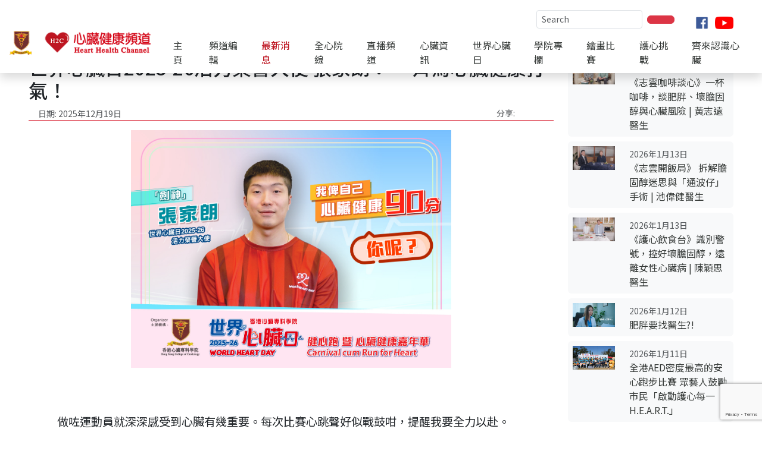

--- FILE ---
content_type: text/html; charset=UTF-8
request_url: https://hkhearthealth.com/latest?post=Edgar
body_size: 23872
content:
<!DOCTYPE html>
<html lang="zh-Hant-HK">
<head>
    <meta charset="UTF-8">
    <meta name="viewport" content="width=device-width, initial-scale=1.0">
    <title>最新消息</title>
    <meta name="copyright" content="香港心臟專科學院 心臟健康頻道">
    <meta name="description" content="心臟健康頻道(H2C) 由香港心臟專科學院設立的大眾心臟健康資訊平台，定期發放與心血管疾病相關的最新知識及活動，讓大家關注及認識心臟健康。">        
    <meta name="keywords" content="H2C, Health Heart Channel, HKCC, Hong Kong College of Cardiology, 心臟健康頻道, 香港心臟專科學院, 心臟健康, 心臟病, 冠心病, 心律不整, 心臟猝死, 心臟衰竭, 女性心臟病, 心肌梗塞, 結構性心臟病">
    <meta name="robots" content="index,follow" />
    
    <meta property="og:url"                 content="https://hkhearthealth.com/latest?post=Edgar" />
    <meta property="og:type"                content="article" />
    <meta property="og:title"               content="世界心臟日2025-26活力榮譽大使 張家朗： 一齊為心臟健康打氣！" />
    <meta property="og:image"               content="http://hkhearthealth.com/uploads/whd/P1767345037WHD_P1767345037.jpg" />
    <meta property="og:image:secure_url"    content="https://hkhearthealth.com/uploads/whd/P1767345037WHD_P1767345037.jpg" />
    <meta property="og:image:type"          content="image/jpg" />
    <meta property="og:image:width"         content="600" />
    <meta property="og:image:height"        content="315" />
    <meta property="og:description"         content="&nbsp; 做咗運動員就深深感受到心臟有幾重要。每次比賽心跳聲好似戰鼓咁，提醒我要全力以赴。 唔係淨係我要護心，你地人人都應該好好愛錫心臟！ �" />

    <link rel="icon" type="image/icon" href="images/logo/h2c.ico">

    <!-- CSS only -->
    <link href="https://cdn.jsdelivr.net/npm/bootstrap@5.3.3/dist/css/bootstrap.min.css" rel="stylesheet" integrity="sha384-QWTKZyjpPEjISv5WaRU9OFeRpok6YctnYmDr5pNlyT2bRjXh0JMhjY6hW+ALEwIH" crossorigin="anonymous">
    <link rel="stylesheet" href="https://cdnjs.cloudflare.com/ajax/libs/font-awesome/6.5.0/css/all.min.css" integrity="sha384-Bw7ldVf2ijC2bbmOBfHRalS7jVixAFmNjBu9J3Kq1ikK4Gm0TlbD3aiZ9Zl4o6lf" crossorigin="anonymous">
    <script src="https://cdn.jsdelivr.net/npm/bootstrap@5.3.3/dist/js/bootstrap.bundle.min.js"
        integrity="sha384-YvpcrYf0tY3lHB60NNkmXc5s9fDVZLESaAA55NDzOxhy9GkcIdslK1eN7N6jIeHz"
        crossorigin="anonymous"></script>



    <!-- <link rel="stylesheet" href="assets/css/bootstrap/bootstrap.css"> -->
    <!-- <link rel="stylesheet" href="assets/css/fontawesome/all.css">
    <link rel="stylesheet" href="assets/css/fontawesome/brands.css"> -->
    <link rel="stylesheet" href="assets/css/style.css">
    <link rel="stylesheet" href="assets/css/icon.css">

    <!-- JS -->
    <!--<script src="https://kit.fontawesome.com/aed7fe18bf.js" crossorigin="anonymous"></script>-->
    <script src="https://kit.fontawesome.com/e0b2ef9f64.js" crossorigin="anonymous"></script>

    <!-- <script defer src="assets/js/fontawesome/all.js"></script> -->
    <!-- <script defer src="assets/js/fontawesome/brands.js"></script> -->
    <!-- <script defer src="assets/js/fontawesome/solid.js"></script> -->
    

    <!-- jQuery -->
    <script src="https://code.jquery.com/jquery-3.7.1.js" integrity="sha256-eKhayi8LEQwp4NKxN+CfCh+3qOVUtJn3QNZ0TciWLP4=" crossorigin="anonymous"></script>
    <script src="https://code.jquery.com/ui/1.14.1/jquery-ui.js" integrity="sha256-9zljDKpE/mQxmaR4V2cGVaQ7arF3CcXxarvgr7Sj8Uc=" crossorigin="anonymous"></script>
    <!--<script src="https://code.jquery.com/jquery-3.7.1.min.js" integrity="sha384-WZKUh8jFuA1BTAJeZ33vDSQxrpPDeXpFygt8GhU4tpcpXEJf5wCF5zPZewiHd1JP" crossorigin="anonymous"></script>-->
    <!--<script src="https://code.jquery.com/ui/1.14.1/jquery-ui.min.js" integrity="sha256-AlTido85uXPlSyyaZNsjJXeCs07eSv3r43kyCVc8ChI=" crossorigin="anonymous"></script>-->
    <!-- <script src="https://code.jquery.com/ui/1.13.2/jquery-ui.min.js" integrity="sha384-oCZGTGRODs+21okh+aWFPbCAkOfyA5KkFzZPtmjCDCTeNf9ERIBVJJGxAtT7kLwd" crossorigin="anonymous"></script> -->

    <!-- <script src="assets/js/jquery-3.5.1.js"></script>
    <script src="assets/js/jquery-ui/jquery-ui.js"></script> 
    jquery-ui-1.12.1 -->
    <link rel="preconnect" href="https://fonts.googleapis.com">
    <link rel="preconnect" href="https://fonts.gstatic.com" crossorigin>
    <link href="https://fonts.googleapis.com/css2?family=Noto+Sans+HK:wght@100..900&display=swap" rel="stylesheet">

    <!-- reCAPTCHA -->
    <script src="https://www.google.com/recaptcha/enterprise.js?render=6LcaArcqAAAAAKiII208M5guC8EhpKmp1JtIcqnv"></script>

    <!-- Global site tag (gtag.js) - Google Analytics -->
    <script async src="https://www.googletagmanager.com/gtag/js?id=UA-178922531-1"></script>
    <script>
        window.dataLayer = window.dataLayer || [];
        function gtag(){dataLayer.push(arguments);}
        gtag('js', new Date());

        gtag('config', 'UA-178922531-1');
    </script>

  
<!-- Load Facebook SDK for JavaScript -->
<div id="fb-root"></div>
<script>
  (function (d, s, id) {
    var js, fjs = d.getElementsByTagName(s)[0];
    if (d.getElementById(id)) return;
    js = d.createElement(s); js.id = id;
    js.src = "https://connect.facebook.net/en_US/sdk.js#xfbml=1&version=v3.0";
    fjs.parentNode.insertBefore(js, fjs);
  }(document, 'script', 'facebook-jssdk'));
</script>

</head>

<body>

  <nav class="navbar navbar-expand-lg navbar-light bg-white shadow fixed-top">
    <a class="navbar-brand" href="https://www.hkcchk.com/" target="_blank">
      <img src="images/logo/hkcc.png" alt="Hong Kong College of Cardiology" class="d-inline-block align-top logo">
    </a>
    <a class="navbar-brand" href="index">
      <img src="images/logo/h2c.png" alt="Heart Health Channel H2C 心臟健康頻道" class="d-inline-block align-top logo"
        loading="lazy">
    </a>

    <div class="subnav d-none d-lg-block d-lg-flex align-items-center ">
      <form method="post" enctype="multipart/form-data" class="d-flex align-items-center">
        <input class="form-control form-control-sm me-2" type="search" name="search_keyword" placeholder="Search">
        <button class="btn btn-danger d-flex align-items-center" type="submit" name="search">
          <i class="fas fa-search"></i>
        </button>
      </form>
      <div class="social-media d-flex align-items-center mt-2">
        <a href="https://www.facebook.com/HongKongCollegeOfCardiology/" target="_blank" class="me-2">
          <img src="images/icon/facebook.png" alt="facebook" class="social-media-icon" loading="lazy">
        </a>
        <a href="https://www.youtube.com/channel/UCtjALmrsPkbZ98-ZlbEj1Tg" target="_blank">
          <img src="images/icon/youtube.png" alt="youtube" class="social-media-icon" loading="lazy">
        </a>
      </div>
    </div>

    <button class="navbar-toggler" type="button" data-bs-toggle="collapse" data-bs-target="#navbarNav"
      aria-controls="navbarNav" aria-expanded="false" aria-label="Toggle navigation">
      <span class="navbar-toggler-icon"></span>
    </button>

    <div class="collapse navbar-collapse justify-content-end" id="navbarNav">
      <ul class="navbar-nav">
        <li class="nav-item ">
          <a class="nav-link" href="index">
            主頁
          </a>
        </li>
        <li class="nav-item ">
          <a class="nav-link" href="intro">
            頻道編輯
          </a>
        </li>
        <li class="nav-item active">
          <a class="nav-link" href="latest">
            最新消息
          </a>
        </li>
        <li class="nav-item ">
          <a class="nav-link" href="heart-theatre">
            全心院線
          </a>
        </li>
        <li class="nav-item ">
          <a class="nav-link" href="live-corner">
            直播頻道
          </a>
        </li>

        <li class="nav-item ">
          <a class="nav-link" href="know-your-heart">
            心臟資訊
          </a>
        </li>
        <li class="nav-item ">
          <a class="nav-link" href="world-heart-day">
            世界心臟日
          </a>
        </li>
        <li class="nav-item ">
          <a class="nav-link" href="editorial-column">
            學院專欄
          </a>
        </li>
        <li class="nav-item ">
          <a class="nav-link" href="drawing-competition">
            繪畫比賽
          </a>
        </li>
        <li class="nav-item ">
          <a class="nav-link" href="your-heart-mission">
            護心挑戰
          </a>
        </li>
        <li class="nav-item ">
          <a class="nav-link" href="mailbox">
            齊來認識心臟
          </a>
        </li>
        <li class="nav-item d-lg-none d-flex">
          <a class="nav-link" href="https://www.facebook.com/HongKongCollegeOfCardiology/" target="_blank">
            <img src="images/icon/facebook.png" alt="facebook" class='social-media-icon' loading="lazy">
          </a>
          <a class="nav-link" href="https://www.youtube.com/channel/UCtjALmrsPkbZ98-ZlbEj1Tg" target="_blank">
            <img src="images/icon/youtube.png" alt="youtube" class='social-media-icon' loading="lazy">
          </a>
        </li>
        <li class="nav-item d-lg-none px-2 my-1">
          <form method='post' enctype='multipart/form-data' class='d-flex'>
            <input class="form-control" type="search" name='search_keyword' placeholder="Search">
            <button class="btn btn-danger" type="submit" name='search'>
              <i class="fas fa-search"></i>
            </button>
          </form>
        </li>
      </ul>
    </div>
  </nav>

  <div class="wrapper">
    <section id="breadcrumb">
        <nav aria-label="breadcrumb">
            <ol class="breadcrumb">
                <li class="breadcrumb-item">
                    <a href="index">主頁</a>
                </li>
                <li class="breadcrumb-item active" aria-current="page">
                    最新消息                </li>
                
                            <li class='breadcrumb-item active' aria-current='page'>
                                
                            </li>
                                    </ol>
        </nav>
    </section>
    <section>
        
            <div class="px-lg-5 pb-5">
            <!-- List of Posts -->
                
                                <div class="row">
                    <div class="col-lg-9 col-md-12">
                        <h2>世界心臟日2025-26活力榮譽大使 張家朗： 一齊為心臟健康打氣！</h2>
                        <div class='d-flex justify-content-between border-bottom border-danger px-3'>
                            <div>
                                <small class='text-muted'>日期: 2025年12月19日</small>
                            </div>
                            <div class="d-flex align-items-center">
                                <small class='text-muted'>分享: &nbsp;&nbsp;</small>
                                <div class='fb-share-button' 
                                    data-href='https://hkhearthealth.com/latest?post=Edgar' 
                                    data-layout='button'
                                    data-size='large'>
                                </div>

                                <a href="https://api.whatsapp.com/send?text=https://hkhearthealth.com/latest?post=Edgar" data-action="share/whatsapp/share">
                                    <i class="fab fa-whatsapp-square text-success fa-2x"></i>
                                </a>
                            </div>  
                        </div>
                        <div class="px-lg-5 px-sm-2 py-3">

                                                        <div class="img-container">
                                <img src='uploads/whd/P1767345037WHD_P1767345037.jpg'>
                            </div>
                            <br><br>
                                                        <div class="blog-container">
                                <div class="xdj266r x14z9mp xat24cr x1lziwak x1vvkbs x126k92a">
<div dir="auto">&nbsp;</div>
<div dir="auto">做咗運動員就深深感受到心臟有幾重要。每次比賽心跳聲好似戰鼓咁，提醒我要全力以赴。</div>
<div dir="auto">唔係淨係我要護心，你地人人都應該好好愛錫心臟！</div>
<div dir="auto">就算未能即刻戒晒所有壞習慣，護心由生活細節開始，例如今日飲少杯甜嘢，聽日行多兩步路，每個小改變，都係為自己心臟加分。</div>
<div dir="auto">1月11號烏溪沙青年新村，一齊「啟動護心每一 H.E.A.R.T.」，為心臟健康打氣！</div>
<div dir="auto">&nbsp;</div>
</div>
<div class="x14z9mp xat24cr x1lziwak x1vvkbs xtlvy1s x126k92a">
<div dir="auto">日期：2026年1月11日（星期日）</div>
<div dir="auto">地點：烏溪沙青年新村</div>
<div dir="auto">詳情：<span class="html-span xdj266r x14z9mp xat24cr x1lziwak xexx8yu xyri2b x18d9i69 x1c1uobl x1hl2dhg x16tdsg8 x1vvkbs"><a class="x1i10hfl xjbqb8w x1ejq31n x18oe1m7 x1sy0etr xstzfhl x972fbf x10w94by x1qhh985 x14e42zd x9f619 x1ypdohk xt0psk2 x3ct3a4 xdj266r x14z9mp xat24cr x1lziwak xexx8yu xyri2b x18d9i69 x1c1uobl x16tdsg8 x1hl2dhg xggy1nq x1a2a7pz xkrqix3 x1sur9pj x1fey0fg x1s688f" tabindex="0" role="link" href="../world-heart-day?fbclid=IwZXh0bgNhZW0CMTAAYnJpZBExd2dxdlh3Y2g3blVsa05WS3NydGMGYXBwX2lkEDIyMjAzOTE3ODgyMDA4OTIAAR75znES1h91YlvIDXDo4w9VMYn9JjaGD7FWSzw3FYY35fmiXL7ldis2sMpCpw_aem__pNgt0omgtouFQRkgrQY5g" target="_blank" rel="nofollow noopener noreferrer">https://hkhearthealth.com/world-heart-day</a></span></div>
</div>                            </div>
                        </div>

                    </div>


                    <!-- Other Posts -->
                    <div class="col-lg-3 col-md-12">
                    
                                <div class='bg-light rounded p-2 mb-2'>
                                    <a href='latest?post=《志雲咖啡談心》一杯咖啡，談肥胖、壞膽固醇與心臟風險 | 黃志遠醫生'>
                                        <div class='row'>
                                            <div class='col-4'>
                                                <img src='uploads/know-your-heart/P1768285388CVD_P17682853882.jpeg'>
                                            </div>
                                            <div class='col-8'>
                                                <small class='text-muted'>2026年1月13日</small><br>
                                                《志雲咖啡談心》一杯咖啡，談肥胖、壞膽固醇與心臟風險 | 黃志遠醫生
                                            </div>
                                        </div>
                                    </a>
                                </div>
                            
                            
                            
                                <div class='bg-light rounded p-2 mb-2'>
                                    <a href='latest?post=《志雲開飯局》 拆解膽固醇迷思與「通波仔」手術 | 池偉健醫生'>
                                        <div class='row'>
                                            <div class='col-4'>
                                                <img src='uploads/know-your-heart/P1768286051CVD_P17682860512.jpeg'>
                                            </div>
                                            <div class='col-8'>
                                                <small class='text-muted'>2026年1月13日</small><br>
                                                《志雲開飯局》 拆解膽固醇迷思與「通波仔」手術 | 池偉健醫生
                                            </div>
                                        </div>
                                    </a>
                                </div>
                            
                            
                            
                                <div class='bg-light rounded p-2 mb-2'>
                                    <a href='latest?post=《護心飲食台》識別警號，控好壞膽固醇，遠離女性心臟病 | 陳穎思醫生'>
                                        <div class='row'>
                                            <div class='col-4'>
                                                <img src='uploads/know-your-heart/P1768286126Women-Heart-Health_P17682861262.jpeg'>
                                            </div>
                                            <div class='col-8'>
                                                <small class='text-muted'>2026年1月13日</small><br>
                                                《護心飲食台》識別警號，控好壞膽固醇，遠離女性心臟病 | 陳穎思醫生
                                            </div>
                                        </div>
                                    </a>
                                </div>
                            
                            
                            
                                <div class='bg-light rounded p-2 mb-2'>
                                    <a href='latest?post=肥胖要找醫生?!'>
                                        <div class='row'>
                                            <div class='col-4'>
                                                <img src='uploads/know-your-heart/P1768292580CVD_P17682925802.png'>
                                            </div>
                                            <div class='col-8'>
                                                <small class='text-muted'>2026年1月12日</small><br>
                                                肥胖要找醫生?!
                                            </div>
                                        </div>
                                    </a>
                                </div>
                            
                            
                            
                                <div class='bg-light rounded p-2 mb-2'>
                                    <a href='latest?post=全港AED密度最高的安心跑步比賽 眾藝人鼓勵市民「啟動護心每一H.E.A.R.T.」'>
                                        <div class='row'>
                                            <div class='col-4'>
                                                <img src='uploads/whd/P1768195185WHD_P1768195185.jpg'>
                                            </div>
                                            <div class='col-8'>
                                                <small class='text-muted'>2026年1月11日</small><br>
                                                全港AED密度最高的安心跑步比賽 眾藝人鼓勵市民「啟動護心每一H.E.A.R.T.」
                                            </div>
                                        </div>
                                    </a>
                                </div>
                            
                            
                            

                    </div>
                </div>

            </div>     
              


    </section>
</div>
<footer style='background:#eee;'>
    <div class="container py-5">
        <div class="row">
            <div class="col-lg-3 col-md-12 logo-group">
                <a href="index">
                    <img src="images/logo/h2c.png" alt="Heart Health Channel"
                        style="width:220px;">        
                </a>
                <a href="https://www.hkcchk.com/" target="_blank">
                    <img src="images/logo/HKCC_Logo-C&E.png" alt="Hong Kong College of Cardiology"
                        style="width:100px;">
                </a>
            </div>
            <div class="col-lg-9 col-md-12 footer-nav">
                <div class="row">
                    <div class="col-4">
                        <h5 class='text-secondary'>心臟健康頻道</h5>
                        <ul class="list-unstyled">
                            <li><a href='index'>主頁</a></li>
                            <li><a href='intro'>頻道編輯</a></li>
                            <li><a href="latest">最新消息</a></li>
                            <li><a href="heart-theatre">全心院線</a></li>
                            <li><a href="live-corner">直播頻道</a></li>
                            <li><a href="know-your-heart">心臟資訊</a></li>
                            <li><a href="world-heart-day">世界心臟日</a></li>
                            <li><a href="editorial-column">學院專欄</a></li>
                            <li><a href="your-heart-mission">護心挑戰</a></li>
                            <li><a href="mailbox">齊來認識心臟</a></li>
                        </ul>
                    </div>
                    <div class="col-4">
                        <h5 class='text-secondary'>關於本網站</h5>
                        <ul class="list-unstyled">
                            <li><a href="aboutus">關於學院</a></li>
                            <li><a href="contactus">聯絡我們</a></li>
                            <li><a href="index#subscription">訂閱資訊</a></li>
                            <li><a href="privacy">私隱政策</a></li>
                            <li><a href="disclaimer">免責聲明</a></li>
                        </ul>
                    </div>
                    <div class="col-4">
                        <h5 class='text-secondary'>關注我們</h5>
                        <div class="icon-group">
                            <a href="https://www.facebook.com/HongKongCollegeOfCardiology/" 
                                target="_blank" class='facebook'>
                                <i class="fab fa-facebook fa-2x text-secondary"></i>
                            </a>
                            <a href="https://www.youtube.com/channel/UCtjALmrsPkbZ98-ZlbEj1Tg" 
                                target="_blank" class='youtube'>
                                <i class="fab fa-youtube fa-2x text-secondary"></i>
                            </a>
                        </div>
                    </div>
                </div>
            </div>
        </div>
    </div>

</footer>
<div class='foot-copyright' >
    <p>Copyright © 版權所有 不得轉載</p>
</div><script src="assets/js/main.js"></script>
<script src="https://cdn.jsdelivr.net/npm/@popperjs/core@2.11.8/dist/umd/popper.min.js" integrity="sha384-I7E8VVD/ismYTF4hNIPjVp/Zjvgyol6VFvRkX/vR+Vc4jQkC+hVqc2pM8ODewa9r" crossorigin="anonymous"></script>
<script src="https://cdn.jsdelivr.net/npm/bootstrap@5.3.3/dist/js/bootstrap.min.js" integrity="sha384-0pUGZvbkm6XF6gxjEnlmuGrJXVbNuzT9qBBavbLwCsOGabYfZo0T0to5eqruptLy" crossorigin="anonymous"></script>
<!-- <script src="https://cdn.jsdelivr.net/npm/bootstrap@5.3.3/dist/js/bootstrap.bundle.min.js" integrity="sha384-YvpcrYf0tY3lHB60NNkmXc5s9fDVZLESaAA55NDzOxhy9GkcIdslK1eN7N6jIeHz" crossorigin="anonymous"></script>
<script src="https://cdn.jsdelivr.net/npm/@popperjs/core@2.11.8/dist/umd/popper.min.js" integrity="sha384-I7E8VVD/ismYTF4hNIPjVp/Zjvgyol6VFvRkX/vR+Vc4jQkC+hVqc2pM8ODewa9r" crossorigin="anonymous"></script>
<script src="https://cdn.jsdelivr.net/npm/bootstrap@5.3.3/dist/js/bootstrap.min.js" integrity="sha384-0pUGZvbkm6XF6gxjEnlmuGrJXVbNuzT9qBBavbLwCsOGabYfZo0T0to5eqruptLy" crossorigin="anonymous"></script> -->
<!-- <script src="assets/js/bootstrap/bootstrap.js"></script>
<script src="assets/js/bootstrap/bootstrap.bundle.js"></script> -->
</body>
</html>


--- FILE ---
content_type: text/html; charset=utf-8
request_url: https://www.google.com/recaptcha/enterprise/anchor?ar=1&k=6LcaArcqAAAAAKiII208M5guC8EhpKmp1JtIcqnv&co=aHR0cHM6Ly9oa2hlYXJ0aGVhbHRoLmNvbTo0NDM.&hl=en&v=PoyoqOPhxBO7pBk68S4YbpHZ&size=invisible&anchor-ms=20000&execute-ms=30000&cb=xow4zmmuh8cx
body_size: 48457
content:
<!DOCTYPE HTML><html dir="ltr" lang="en"><head><meta http-equiv="Content-Type" content="text/html; charset=UTF-8">
<meta http-equiv="X-UA-Compatible" content="IE=edge">
<title>reCAPTCHA</title>
<style type="text/css">
/* cyrillic-ext */
@font-face {
  font-family: 'Roboto';
  font-style: normal;
  font-weight: 400;
  font-stretch: 100%;
  src: url(//fonts.gstatic.com/s/roboto/v48/KFO7CnqEu92Fr1ME7kSn66aGLdTylUAMa3GUBHMdazTgWw.woff2) format('woff2');
  unicode-range: U+0460-052F, U+1C80-1C8A, U+20B4, U+2DE0-2DFF, U+A640-A69F, U+FE2E-FE2F;
}
/* cyrillic */
@font-face {
  font-family: 'Roboto';
  font-style: normal;
  font-weight: 400;
  font-stretch: 100%;
  src: url(//fonts.gstatic.com/s/roboto/v48/KFO7CnqEu92Fr1ME7kSn66aGLdTylUAMa3iUBHMdazTgWw.woff2) format('woff2');
  unicode-range: U+0301, U+0400-045F, U+0490-0491, U+04B0-04B1, U+2116;
}
/* greek-ext */
@font-face {
  font-family: 'Roboto';
  font-style: normal;
  font-weight: 400;
  font-stretch: 100%;
  src: url(//fonts.gstatic.com/s/roboto/v48/KFO7CnqEu92Fr1ME7kSn66aGLdTylUAMa3CUBHMdazTgWw.woff2) format('woff2');
  unicode-range: U+1F00-1FFF;
}
/* greek */
@font-face {
  font-family: 'Roboto';
  font-style: normal;
  font-weight: 400;
  font-stretch: 100%;
  src: url(//fonts.gstatic.com/s/roboto/v48/KFO7CnqEu92Fr1ME7kSn66aGLdTylUAMa3-UBHMdazTgWw.woff2) format('woff2');
  unicode-range: U+0370-0377, U+037A-037F, U+0384-038A, U+038C, U+038E-03A1, U+03A3-03FF;
}
/* math */
@font-face {
  font-family: 'Roboto';
  font-style: normal;
  font-weight: 400;
  font-stretch: 100%;
  src: url(//fonts.gstatic.com/s/roboto/v48/KFO7CnqEu92Fr1ME7kSn66aGLdTylUAMawCUBHMdazTgWw.woff2) format('woff2');
  unicode-range: U+0302-0303, U+0305, U+0307-0308, U+0310, U+0312, U+0315, U+031A, U+0326-0327, U+032C, U+032F-0330, U+0332-0333, U+0338, U+033A, U+0346, U+034D, U+0391-03A1, U+03A3-03A9, U+03B1-03C9, U+03D1, U+03D5-03D6, U+03F0-03F1, U+03F4-03F5, U+2016-2017, U+2034-2038, U+203C, U+2040, U+2043, U+2047, U+2050, U+2057, U+205F, U+2070-2071, U+2074-208E, U+2090-209C, U+20D0-20DC, U+20E1, U+20E5-20EF, U+2100-2112, U+2114-2115, U+2117-2121, U+2123-214F, U+2190, U+2192, U+2194-21AE, U+21B0-21E5, U+21F1-21F2, U+21F4-2211, U+2213-2214, U+2216-22FF, U+2308-230B, U+2310, U+2319, U+231C-2321, U+2336-237A, U+237C, U+2395, U+239B-23B7, U+23D0, U+23DC-23E1, U+2474-2475, U+25AF, U+25B3, U+25B7, U+25BD, U+25C1, U+25CA, U+25CC, U+25FB, U+266D-266F, U+27C0-27FF, U+2900-2AFF, U+2B0E-2B11, U+2B30-2B4C, U+2BFE, U+3030, U+FF5B, U+FF5D, U+1D400-1D7FF, U+1EE00-1EEFF;
}
/* symbols */
@font-face {
  font-family: 'Roboto';
  font-style: normal;
  font-weight: 400;
  font-stretch: 100%;
  src: url(//fonts.gstatic.com/s/roboto/v48/KFO7CnqEu92Fr1ME7kSn66aGLdTylUAMaxKUBHMdazTgWw.woff2) format('woff2');
  unicode-range: U+0001-000C, U+000E-001F, U+007F-009F, U+20DD-20E0, U+20E2-20E4, U+2150-218F, U+2190, U+2192, U+2194-2199, U+21AF, U+21E6-21F0, U+21F3, U+2218-2219, U+2299, U+22C4-22C6, U+2300-243F, U+2440-244A, U+2460-24FF, U+25A0-27BF, U+2800-28FF, U+2921-2922, U+2981, U+29BF, U+29EB, U+2B00-2BFF, U+4DC0-4DFF, U+FFF9-FFFB, U+10140-1018E, U+10190-1019C, U+101A0, U+101D0-101FD, U+102E0-102FB, U+10E60-10E7E, U+1D2C0-1D2D3, U+1D2E0-1D37F, U+1F000-1F0FF, U+1F100-1F1AD, U+1F1E6-1F1FF, U+1F30D-1F30F, U+1F315, U+1F31C, U+1F31E, U+1F320-1F32C, U+1F336, U+1F378, U+1F37D, U+1F382, U+1F393-1F39F, U+1F3A7-1F3A8, U+1F3AC-1F3AF, U+1F3C2, U+1F3C4-1F3C6, U+1F3CA-1F3CE, U+1F3D4-1F3E0, U+1F3ED, U+1F3F1-1F3F3, U+1F3F5-1F3F7, U+1F408, U+1F415, U+1F41F, U+1F426, U+1F43F, U+1F441-1F442, U+1F444, U+1F446-1F449, U+1F44C-1F44E, U+1F453, U+1F46A, U+1F47D, U+1F4A3, U+1F4B0, U+1F4B3, U+1F4B9, U+1F4BB, U+1F4BF, U+1F4C8-1F4CB, U+1F4D6, U+1F4DA, U+1F4DF, U+1F4E3-1F4E6, U+1F4EA-1F4ED, U+1F4F7, U+1F4F9-1F4FB, U+1F4FD-1F4FE, U+1F503, U+1F507-1F50B, U+1F50D, U+1F512-1F513, U+1F53E-1F54A, U+1F54F-1F5FA, U+1F610, U+1F650-1F67F, U+1F687, U+1F68D, U+1F691, U+1F694, U+1F698, U+1F6AD, U+1F6B2, U+1F6B9-1F6BA, U+1F6BC, U+1F6C6-1F6CF, U+1F6D3-1F6D7, U+1F6E0-1F6EA, U+1F6F0-1F6F3, U+1F6F7-1F6FC, U+1F700-1F7FF, U+1F800-1F80B, U+1F810-1F847, U+1F850-1F859, U+1F860-1F887, U+1F890-1F8AD, U+1F8B0-1F8BB, U+1F8C0-1F8C1, U+1F900-1F90B, U+1F93B, U+1F946, U+1F984, U+1F996, U+1F9E9, U+1FA00-1FA6F, U+1FA70-1FA7C, U+1FA80-1FA89, U+1FA8F-1FAC6, U+1FACE-1FADC, U+1FADF-1FAE9, U+1FAF0-1FAF8, U+1FB00-1FBFF;
}
/* vietnamese */
@font-face {
  font-family: 'Roboto';
  font-style: normal;
  font-weight: 400;
  font-stretch: 100%;
  src: url(//fonts.gstatic.com/s/roboto/v48/KFO7CnqEu92Fr1ME7kSn66aGLdTylUAMa3OUBHMdazTgWw.woff2) format('woff2');
  unicode-range: U+0102-0103, U+0110-0111, U+0128-0129, U+0168-0169, U+01A0-01A1, U+01AF-01B0, U+0300-0301, U+0303-0304, U+0308-0309, U+0323, U+0329, U+1EA0-1EF9, U+20AB;
}
/* latin-ext */
@font-face {
  font-family: 'Roboto';
  font-style: normal;
  font-weight: 400;
  font-stretch: 100%;
  src: url(//fonts.gstatic.com/s/roboto/v48/KFO7CnqEu92Fr1ME7kSn66aGLdTylUAMa3KUBHMdazTgWw.woff2) format('woff2');
  unicode-range: U+0100-02BA, U+02BD-02C5, U+02C7-02CC, U+02CE-02D7, U+02DD-02FF, U+0304, U+0308, U+0329, U+1D00-1DBF, U+1E00-1E9F, U+1EF2-1EFF, U+2020, U+20A0-20AB, U+20AD-20C0, U+2113, U+2C60-2C7F, U+A720-A7FF;
}
/* latin */
@font-face {
  font-family: 'Roboto';
  font-style: normal;
  font-weight: 400;
  font-stretch: 100%;
  src: url(//fonts.gstatic.com/s/roboto/v48/KFO7CnqEu92Fr1ME7kSn66aGLdTylUAMa3yUBHMdazQ.woff2) format('woff2');
  unicode-range: U+0000-00FF, U+0131, U+0152-0153, U+02BB-02BC, U+02C6, U+02DA, U+02DC, U+0304, U+0308, U+0329, U+2000-206F, U+20AC, U+2122, U+2191, U+2193, U+2212, U+2215, U+FEFF, U+FFFD;
}
/* cyrillic-ext */
@font-face {
  font-family: 'Roboto';
  font-style: normal;
  font-weight: 500;
  font-stretch: 100%;
  src: url(//fonts.gstatic.com/s/roboto/v48/KFO7CnqEu92Fr1ME7kSn66aGLdTylUAMa3GUBHMdazTgWw.woff2) format('woff2');
  unicode-range: U+0460-052F, U+1C80-1C8A, U+20B4, U+2DE0-2DFF, U+A640-A69F, U+FE2E-FE2F;
}
/* cyrillic */
@font-face {
  font-family: 'Roboto';
  font-style: normal;
  font-weight: 500;
  font-stretch: 100%;
  src: url(//fonts.gstatic.com/s/roboto/v48/KFO7CnqEu92Fr1ME7kSn66aGLdTylUAMa3iUBHMdazTgWw.woff2) format('woff2');
  unicode-range: U+0301, U+0400-045F, U+0490-0491, U+04B0-04B1, U+2116;
}
/* greek-ext */
@font-face {
  font-family: 'Roboto';
  font-style: normal;
  font-weight: 500;
  font-stretch: 100%;
  src: url(//fonts.gstatic.com/s/roboto/v48/KFO7CnqEu92Fr1ME7kSn66aGLdTylUAMa3CUBHMdazTgWw.woff2) format('woff2');
  unicode-range: U+1F00-1FFF;
}
/* greek */
@font-face {
  font-family: 'Roboto';
  font-style: normal;
  font-weight: 500;
  font-stretch: 100%;
  src: url(//fonts.gstatic.com/s/roboto/v48/KFO7CnqEu92Fr1ME7kSn66aGLdTylUAMa3-UBHMdazTgWw.woff2) format('woff2');
  unicode-range: U+0370-0377, U+037A-037F, U+0384-038A, U+038C, U+038E-03A1, U+03A3-03FF;
}
/* math */
@font-face {
  font-family: 'Roboto';
  font-style: normal;
  font-weight: 500;
  font-stretch: 100%;
  src: url(//fonts.gstatic.com/s/roboto/v48/KFO7CnqEu92Fr1ME7kSn66aGLdTylUAMawCUBHMdazTgWw.woff2) format('woff2');
  unicode-range: U+0302-0303, U+0305, U+0307-0308, U+0310, U+0312, U+0315, U+031A, U+0326-0327, U+032C, U+032F-0330, U+0332-0333, U+0338, U+033A, U+0346, U+034D, U+0391-03A1, U+03A3-03A9, U+03B1-03C9, U+03D1, U+03D5-03D6, U+03F0-03F1, U+03F4-03F5, U+2016-2017, U+2034-2038, U+203C, U+2040, U+2043, U+2047, U+2050, U+2057, U+205F, U+2070-2071, U+2074-208E, U+2090-209C, U+20D0-20DC, U+20E1, U+20E5-20EF, U+2100-2112, U+2114-2115, U+2117-2121, U+2123-214F, U+2190, U+2192, U+2194-21AE, U+21B0-21E5, U+21F1-21F2, U+21F4-2211, U+2213-2214, U+2216-22FF, U+2308-230B, U+2310, U+2319, U+231C-2321, U+2336-237A, U+237C, U+2395, U+239B-23B7, U+23D0, U+23DC-23E1, U+2474-2475, U+25AF, U+25B3, U+25B7, U+25BD, U+25C1, U+25CA, U+25CC, U+25FB, U+266D-266F, U+27C0-27FF, U+2900-2AFF, U+2B0E-2B11, U+2B30-2B4C, U+2BFE, U+3030, U+FF5B, U+FF5D, U+1D400-1D7FF, U+1EE00-1EEFF;
}
/* symbols */
@font-face {
  font-family: 'Roboto';
  font-style: normal;
  font-weight: 500;
  font-stretch: 100%;
  src: url(//fonts.gstatic.com/s/roboto/v48/KFO7CnqEu92Fr1ME7kSn66aGLdTylUAMaxKUBHMdazTgWw.woff2) format('woff2');
  unicode-range: U+0001-000C, U+000E-001F, U+007F-009F, U+20DD-20E0, U+20E2-20E4, U+2150-218F, U+2190, U+2192, U+2194-2199, U+21AF, U+21E6-21F0, U+21F3, U+2218-2219, U+2299, U+22C4-22C6, U+2300-243F, U+2440-244A, U+2460-24FF, U+25A0-27BF, U+2800-28FF, U+2921-2922, U+2981, U+29BF, U+29EB, U+2B00-2BFF, U+4DC0-4DFF, U+FFF9-FFFB, U+10140-1018E, U+10190-1019C, U+101A0, U+101D0-101FD, U+102E0-102FB, U+10E60-10E7E, U+1D2C0-1D2D3, U+1D2E0-1D37F, U+1F000-1F0FF, U+1F100-1F1AD, U+1F1E6-1F1FF, U+1F30D-1F30F, U+1F315, U+1F31C, U+1F31E, U+1F320-1F32C, U+1F336, U+1F378, U+1F37D, U+1F382, U+1F393-1F39F, U+1F3A7-1F3A8, U+1F3AC-1F3AF, U+1F3C2, U+1F3C4-1F3C6, U+1F3CA-1F3CE, U+1F3D4-1F3E0, U+1F3ED, U+1F3F1-1F3F3, U+1F3F5-1F3F7, U+1F408, U+1F415, U+1F41F, U+1F426, U+1F43F, U+1F441-1F442, U+1F444, U+1F446-1F449, U+1F44C-1F44E, U+1F453, U+1F46A, U+1F47D, U+1F4A3, U+1F4B0, U+1F4B3, U+1F4B9, U+1F4BB, U+1F4BF, U+1F4C8-1F4CB, U+1F4D6, U+1F4DA, U+1F4DF, U+1F4E3-1F4E6, U+1F4EA-1F4ED, U+1F4F7, U+1F4F9-1F4FB, U+1F4FD-1F4FE, U+1F503, U+1F507-1F50B, U+1F50D, U+1F512-1F513, U+1F53E-1F54A, U+1F54F-1F5FA, U+1F610, U+1F650-1F67F, U+1F687, U+1F68D, U+1F691, U+1F694, U+1F698, U+1F6AD, U+1F6B2, U+1F6B9-1F6BA, U+1F6BC, U+1F6C6-1F6CF, U+1F6D3-1F6D7, U+1F6E0-1F6EA, U+1F6F0-1F6F3, U+1F6F7-1F6FC, U+1F700-1F7FF, U+1F800-1F80B, U+1F810-1F847, U+1F850-1F859, U+1F860-1F887, U+1F890-1F8AD, U+1F8B0-1F8BB, U+1F8C0-1F8C1, U+1F900-1F90B, U+1F93B, U+1F946, U+1F984, U+1F996, U+1F9E9, U+1FA00-1FA6F, U+1FA70-1FA7C, U+1FA80-1FA89, U+1FA8F-1FAC6, U+1FACE-1FADC, U+1FADF-1FAE9, U+1FAF0-1FAF8, U+1FB00-1FBFF;
}
/* vietnamese */
@font-face {
  font-family: 'Roboto';
  font-style: normal;
  font-weight: 500;
  font-stretch: 100%;
  src: url(//fonts.gstatic.com/s/roboto/v48/KFO7CnqEu92Fr1ME7kSn66aGLdTylUAMa3OUBHMdazTgWw.woff2) format('woff2');
  unicode-range: U+0102-0103, U+0110-0111, U+0128-0129, U+0168-0169, U+01A0-01A1, U+01AF-01B0, U+0300-0301, U+0303-0304, U+0308-0309, U+0323, U+0329, U+1EA0-1EF9, U+20AB;
}
/* latin-ext */
@font-face {
  font-family: 'Roboto';
  font-style: normal;
  font-weight: 500;
  font-stretch: 100%;
  src: url(//fonts.gstatic.com/s/roboto/v48/KFO7CnqEu92Fr1ME7kSn66aGLdTylUAMa3KUBHMdazTgWw.woff2) format('woff2');
  unicode-range: U+0100-02BA, U+02BD-02C5, U+02C7-02CC, U+02CE-02D7, U+02DD-02FF, U+0304, U+0308, U+0329, U+1D00-1DBF, U+1E00-1E9F, U+1EF2-1EFF, U+2020, U+20A0-20AB, U+20AD-20C0, U+2113, U+2C60-2C7F, U+A720-A7FF;
}
/* latin */
@font-face {
  font-family: 'Roboto';
  font-style: normal;
  font-weight: 500;
  font-stretch: 100%;
  src: url(//fonts.gstatic.com/s/roboto/v48/KFO7CnqEu92Fr1ME7kSn66aGLdTylUAMa3yUBHMdazQ.woff2) format('woff2');
  unicode-range: U+0000-00FF, U+0131, U+0152-0153, U+02BB-02BC, U+02C6, U+02DA, U+02DC, U+0304, U+0308, U+0329, U+2000-206F, U+20AC, U+2122, U+2191, U+2193, U+2212, U+2215, U+FEFF, U+FFFD;
}
/* cyrillic-ext */
@font-face {
  font-family: 'Roboto';
  font-style: normal;
  font-weight: 900;
  font-stretch: 100%;
  src: url(//fonts.gstatic.com/s/roboto/v48/KFO7CnqEu92Fr1ME7kSn66aGLdTylUAMa3GUBHMdazTgWw.woff2) format('woff2');
  unicode-range: U+0460-052F, U+1C80-1C8A, U+20B4, U+2DE0-2DFF, U+A640-A69F, U+FE2E-FE2F;
}
/* cyrillic */
@font-face {
  font-family: 'Roboto';
  font-style: normal;
  font-weight: 900;
  font-stretch: 100%;
  src: url(//fonts.gstatic.com/s/roboto/v48/KFO7CnqEu92Fr1ME7kSn66aGLdTylUAMa3iUBHMdazTgWw.woff2) format('woff2');
  unicode-range: U+0301, U+0400-045F, U+0490-0491, U+04B0-04B1, U+2116;
}
/* greek-ext */
@font-face {
  font-family: 'Roboto';
  font-style: normal;
  font-weight: 900;
  font-stretch: 100%;
  src: url(//fonts.gstatic.com/s/roboto/v48/KFO7CnqEu92Fr1ME7kSn66aGLdTylUAMa3CUBHMdazTgWw.woff2) format('woff2');
  unicode-range: U+1F00-1FFF;
}
/* greek */
@font-face {
  font-family: 'Roboto';
  font-style: normal;
  font-weight: 900;
  font-stretch: 100%;
  src: url(//fonts.gstatic.com/s/roboto/v48/KFO7CnqEu92Fr1ME7kSn66aGLdTylUAMa3-UBHMdazTgWw.woff2) format('woff2');
  unicode-range: U+0370-0377, U+037A-037F, U+0384-038A, U+038C, U+038E-03A1, U+03A3-03FF;
}
/* math */
@font-face {
  font-family: 'Roboto';
  font-style: normal;
  font-weight: 900;
  font-stretch: 100%;
  src: url(//fonts.gstatic.com/s/roboto/v48/KFO7CnqEu92Fr1ME7kSn66aGLdTylUAMawCUBHMdazTgWw.woff2) format('woff2');
  unicode-range: U+0302-0303, U+0305, U+0307-0308, U+0310, U+0312, U+0315, U+031A, U+0326-0327, U+032C, U+032F-0330, U+0332-0333, U+0338, U+033A, U+0346, U+034D, U+0391-03A1, U+03A3-03A9, U+03B1-03C9, U+03D1, U+03D5-03D6, U+03F0-03F1, U+03F4-03F5, U+2016-2017, U+2034-2038, U+203C, U+2040, U+2043, U+2047, U+2050, U+2057, U+205F, U+2070-2071, U+2074-208E, U+2090-209C, U+20D0-20DC, U+20E1, U+20E5-20EF, U+2100-2112, U+2114-2115, U+2117-2121, U+2123-214F, U+2190, U+2192, U+2194-21AE, U+21B0-21E5, U+21F1-21F2, U+21F4-2211, U+2213-2214, U+2216-22FF, U+2308-230B, U+2310, U+2319, U+231C-2321, U+2336-237A, U+237C, U+2395, U+239B-23B7, U+23D0, U+23DC-23E1, U+2474-2475, U+25AF, U+25B3, U+25B7, U+25BD, U+25C1, U+25CA, U+25CC, U+25FB, U+266D-266F, U+27C0-27FF, U+2900-2AFF, U+2B0E-2B11, U+2B30-2B4C, U+2BFE, U+3030, U+FF5B, U+FF5D, U+1D400-1D7FF, U+1EE00-1EEFF;
}
/* symbols */
@font-face {
  font-family: 'Roboto';
  font-style: normal;
  font-weight: 900;
  font-stretch: 100%;
  src: url(//fonts.gstatic.com/s/roboto/v48/KFO7CnqEu92Fr1ME7kSn66aGLdTylUAMaxKUBHMdazTgWw.woff2) format('woff2');
  unicode-range: U+0001-000C, U+000E-001F, U+007F-009F, U+20DD-20E0, U+20E2-20E4, U+2150-218F, U+2190, U+2192, U+2194-2199, U+21AF, U+21E6-21F0, U+21F3, U+2218-2219, U+2299, U+22C4-22C6, U+2300-243F, U+2440-244A, U+2460-24FF, U+25A0-27BF, U+2800-28FF, U+2921-2922, U+2981, U+29BF, U+29EB, U+2B00-2BFF, U+4DC0-4DFF, U+FFF9-FFFB, U+10140-1018E, U+10190-1019C, U+101A0, U+101D0-101FD, U+102E0-102FB, U+10E60-10E7E, U+1D2C0-1D2D3, U+1D2E0-1D37F, U+1F000-1F0FF, U+1F100-1F1AD, U+1F1E6-1F1FF, U+1F30D-1F30F, U+1F315, U+1F31C, U+1F31E, U+1F320-1F32C, U+1F336, U+1F378, U+1F37D, U+1F382, U+1F393-1F39F, U+1F3A7-1F3A8, U+1F3AC-1F3AF, U+1F3C2, U+1F3C4-1F3C6, U+1F3CA-1F3CE, U+1F3D4-1F3E0, U+1F3ED, U+1F3F1-1F3F3, U+1F3F5-1F3F7, U+1F408, U+1F415, U+1F41F, U+1F426, U+1F43F, U+1F441-1F442, U+1F444, U+1F446-1F449, U+1F44C-1F44E, U+1F453, U+1F46A, U+1F47D, U+1F4A3, U+1F4B0, U+1F4B3, U+1F4B9, U+1F4BB, U+1F4BF, U+1F4C8-1F4CB, U+1F4D6, U+1F4DA, U+1F4DF, U+1F4E3-1F4E6, U+1F4EA-1F4ED, U+1F4F7, U+1F4F9-1F4FB, U+1F4FD-1F4FE, U+1F503, U+1F507-1F50B, U+1F50D, U+1F512-1F513, U+1F53E-1F54A, U+1F54F-1F5FA, U+1F610, U+1F650-1F67F, U+1F687, U+1F68D, U+1F691, U+1F694, U+1F698, U+1F6AD, U+1F6B2, U+1F6B9-1F6BA, U+1F6BC, U+1F6C6-1F6CF, U+1F6D3-1F6D7, U+1F6E0-1F6EA, U+1F6F0-1F6F3, U+1F6F7-1F6FC, U+1F700-1F7FF, U+1F800-1F80B, U+1F810-1F847, U+1F850-1F859, U+1F860-1F887, U+1F890-1F8AD, U+1F8B0-1F8BB, U+1F8C0-1F8C1, U+1F900-1F90B, U+1F93B, U+1F946, U+1F984, U+1F996, U+1F9E9, U+1FA00-1FA6F, U+1FA70-1FA7C, U+1FA80-1FA89, U+1FA8F-1FAC6, U+1FACE-1FADC, U+1FADF-1FAE9, U+1FAF0-1FAF8, U+1FB00-1FBFF;
}
/* vietnamese */
@font-face {
  font-family: 'Roboto';
  font-style: normal;
  font-weight: 900;
  font-stretch: 100%;
  src: url(//fonts.gstatic.com/s/roboto/v48/KFO7CnqEu92Fr1ME7kSn66aGLdTylUAMa3OUBHMdazTgWw.woff2) format('woff2');
  unicode-range: U+0102-0103, U+0110-0111, U+0128-0129, U+0168-0169, U+01A0-01A1, U+01AF-01B0, U+0300-0301, U+0303-0304, U+0308-0309, U+0323, U+0329, U+1EA0-1EF9, U+20AB;
}
/* latin-ext */
@font-face {
  font-family: 'Roboto';
  font-style: normal;
  font-weight: 900;
  font-stretch: 100%;
  src: url(//fonts.gstatic.com/s/roboto/v48/KFO7CnqEu92Fr1ME7kSn66aGLdTylUAMa3KUBHMdazTgWw.woff2) format('woff2');
  unicode-range: U+0100-02BA, U+02BD-02C5, U+02C7-02CC, U+02CE-02D7, U+02DD-02FF, U+0304, U+0308, U+0329, U+1D00-1DBF, U+1E00-1E9F, U+1EF2-1EFF, U+2020, U+20A0-20AB, U+20AD-20C0, U+2113, U+2C60-2C7F, U+A720-A7FF;
}
/* latin */
@font-face {
  font-family: 'Roboto';
  font-style: normal;
  font-weight: 900;
  font-stretch: 100%;
  src: url(//fonts.gstatic.com/s/roboto/v48/KFO7CnqEu92Fr1ME7kSn66aGLdTylUAMa3yUBHMdazQ.woff2) format('woff2');
  unicode-range: U+0000-00FF, U+0131, U+0152-0153, U+02BB-02BC, U+02C6, U+02DA, U+02DC, U+0304, U+0308, U+0329, U+2000-206F, U+20AC, U+2122, U+2191, U+2193, U+2212, U+2215, U+FEFF, U+FFFD;
}

</style>
<link rel="stylesheet" type="text/css" href="https://www.gstatic.com/recaptcha/releases/PoyoqOPhxBO7pBk68S4YbpHZ/styles__ltr.css">
<script nonce="MLI8S37GTtkDh0A8as_Qaw" type="text/javascript">window['__recaptcha_api'] = 'https://www.google.com/recaptcha/enterprise/';</script>
<script type="text/javascript" src="https://www.gstatic.com/recaptcha/releases/PoyoqOPhxBO7pBk68S4YbpHZ/recaptcha__en.js" nonce="MLI8S37GTtkDh0A8as_Qaw">
      
    </script></head>
<body><div id="rc-anchor-alert" class="rc-anchor-alert"></div>
<input type="hidden" id="recaptcha-token" value="[base64]">
<script type="text/javascript" nonce="MLI8S37GTtkDh0A8as_Qaw">
      recaptcha.anchor.Main.init("[\x22ainput\x22,[\x22bgdata\x22,\x22\x22,\[base64]/[base64]/[base64]/bmV3IHJbeF0oY1swXSk6RT09Mj9uZXcgclt4XShjWzBdLGNbMV0pOkU9PTM/bmV3IHJbeF0oY1swXSxjWzFdLGNbMl0pOkU9PTQ/[base64]/[base64]/[base64]/[base64]/[base64]/[base64]/[base64]/[base64]\x22,\[base64]\\u003d\x22,\x22Q3AKTsO9w40aEmlxwpd/w582Mlw0wq7Cul/Di2IOR8KvQQnCusOeNE5yE0fDt8OawoLCkxQEW8Okw6TCpwJAFVnDgTLDlX8AwpF3IsKmw5fCm8KbPQsWw4LCohzCkBNHwoE/w5LCkXYObj8MwqLCkMKVEMKcAhzCt0rDnsKEwqbDqG58c8KgZX/[base64]/Ak3Dth/CrcKjZhrDjMOvwrjCrRwZQMOuTcOXw7AjSMOuw6/CpCohw57ClsONPiPDvTfCk8KTw4XDmgDDlkUEfcKKOCvDjWDCusOzw6EabcK3bQU2ZMKfw7PClxbDqcKCCMOhw5PDrcKPwqUNQj/Ci0LDoS4/w4pFwr7DvcKaw73CtcKMw7zDuAhKeMKqd0UqcErDnno4wpXDhG/CsELCu8OuwrRiw6IWLMKWcMOuXMKsw4RNXB7DtsK6w5VbecOURxDCuMK2wrrDsMOMbQ7CtgIAcMKrw5vCmUPCr0rClCXCosKlNcO+w5twHMOAeAMwLsOHw5fDncKYwpZYb2HDlMOWw7PCo27DvB3DkFcdKcOgRcOowp7CpsOGwrnDjDPDuMKkb8K6AH/DkcKEwoVfa3zDkDvDgsKNbjt2w55dw5lXw5NAw6XCu8OqcMORw73DosO9ZDgpwq8Zw4UFY8OpLW9rwq58wqPCtcOsfhhWDMOdwq3Cp8O+wq7Cnh4rPMOaBcKOXx8xbGXCmFg8w7PDtcO/woPCgsKCw4LDl8K0wqU7wpzDhgoiwpgyCRZtbcK/w4XDuAjCmAjCly9/[base64]/O8OWd8OLSsKORG9Sw6QIwq8/w6xkbMORw7nClXnDhsOdw6XCgcKiw77Cn8KSw7XCuMOYw6HDmB1NamtGVMKwwo4aQXbCnTDDqizCg8KRKsKmw70sTcKvEsKNXMKqcGlPAcOIAmFMLxTCvh/DpDJmF8O/w6TDlcOaw7YeKljDkFIywoTDhB3CoGRNwq7Dk8KUDDTDp3LDt8OXAFbDvU7Cm8OuNsO7a8Kdw7vDjcK2wq4dwqzCgcOCdAnCmR3CgUvCu3dpw6PDikAzRlgYBMOgdMOqw4PDvcKyA8O2wqcuHMKlwpTDtsKww6XDpMKlwpfCtDfCqS/[base64]/FMOEHsONw61Nw5lmw4rCgsOQFDZEwq1ew6jClVbDqGPDnWfDpU4Fw6teasK3cW/[base64]/Cin/[base64]/Cn1TCo8Kww7DDlsODccOawptPMD1LwrLCvMO4w5Ebw4PCmsKpMxLDsADCvEDCrsOrScOow6xTw5pxwpJTw5krw6sbw5zDucKETsOWwrjDqsKBYcKvZ8KrFcKYI8OEw6LColovw40hwrAxwofDoVrDr2/[base64]/Dn8OSYntQW8KnwrFRw6bCq0M5wrTDhsOmwpjCmsKVwo7DvcKXTMKkwr11wr0jwqUCw47CoC4Nw5/CohnDtnfDsA1yXcOdwpNFw50ME8OJwp/DucKVWhbCoi9zVAPCrsODCMKSwrDDrDTCtFEVKsKhw5Rvw5ZzOAwbw53DnMKcQ8OjT8O1wqwrwrLCtlvDosO9PwjDgV/[base64]/[base64]/DkMO1w7g+w4F1CnsIw7jCrlDDssKvwpXCjMOKwqPCocOiwokKfcOabhHChBTDmsOFwoBBGMKgKE/Cqi7DtMOow4fDi8OdTjjCj8KJSyPCulMkUsONwrHDgcKDw5oAFWJ5QRTCoMKjw6YYVsOtOUzDgsK5SGDCg8Ozwq9Eb8OaFcKgUMOdKMKZwpoawojDpAEfwqNOw7vDhTVHwpnCrWgzwqDDtkFsI8O9wpUnw5/DvlTCoEEpw77Co8Klw6vCl8Kgw6RGPVl/RV/Chk1PW8KRYmfCgsK3Vyx6R8KawqIVByxjVcOIw5rCrAHDnsOEFcKAKcOHZ8Oiw61wYXtuVDwXbwF1wofDjHkvKglQw6Yqw7g9w5/DmB9iEyNoNj7Dh8Kaw4JcSD8eKMOvwpPDoDrCqcO8IUTDnhdXOBJIwonCgAkAwos6bEbCqMOjwr7Crx7ChgHDii8Dw7fCgsKYw4Ziw5Fkf3nCmsKkw6rDscOIR8OcXcOEwo5Uw409ch/DhMKEwp3CkAwLcW/Cg8OpU8Kuw5oLwqHCoxBYE8OTJ8K8Y1TCoHoMD0PDlVPDuMOmwpwcccK1WcKiw4I5L8KCPMOBw6PCmFHCtMOZw6oAScOtQBcxI8Orw6bDpMOcw7jChkF4w5piwrTCjT5dPjpPwpTChCbDsAwgZmpZaTFcwqXCjkMmJzR4TsK/[base64]/DrWnDiMKFwpvDtTXDp0PCjsOWwq9XNg7DqDcywqtfw5R7w4JJD8OSATBWw5TCqsK1w4vCoAzCjDrCvkfDj0LCkQZze8KVBUNcGMOfwqvDkwZmw6vChg3CtsKBc8KlclDDtcKXwr/Csg/DoUUQw6zDjF4Hb28Qw7xOH8KuA8Kxw4jCtFjCr1LCksKCUMK0NQVTTgcRw5DDgcKDw4jCr3odThbDt0IuA8OGbDxYfgPDghzDiCAswrM/wo8cP8KYwpBQw6FYwphLcMO4c24KGBTDoGPCoioQByE7bSHDpsK2w5w2w6/DisKew5lDw7TCv8KxGilAwo7CgizCkHRWUcOWQcKIwpTCjMKVwqLCtsONXFzDm8OfUHfDoydbZXAzw7N7wpIfw5/[base64]/[base64]/CssK9VgbDr8KbJsK+w6YCZ8OqOFfCmMKUKQcbSsK6HQBAw5UsesKafyfDusKowqzChDtBXsKNezA/woY7w4DCkMOUKMKoXsOZw4wewpDCisK5w4TDuWM1XcOtwr5YwofCt1Qiw6vCiB7CuMKdw50jwpnDgVTDt2RYwoUpFcKrwqjCv2zDksKlwpTDtMOZw7ExNsOOwpQ0OMK1T8KMacKKwqPDrQFuw6lKSG0zFUgRUD/[base64]/[base64]/[base64]/w7lCAz0Fw4RxU8OcZWVxw4M4w77CgG0RwqfCgcKKQnI5Zy/[base64]/DkloZM0bDggzCk8Kywr7CncOPw4FbQcKge8OBw5PDtz7ClAjCgjHDnkTDr2HCt8Kuw59jwpc2w6xvYD3ClcONwpPDpMK8w5TCsmfDpcK/[base64]/Cs3wBwpEHwrghcghbw7lEwpY6wp/[base64]/[base64]/DmGbCh8Krb1J2wqg9w67CiDLDmHvCnAsJw6BTOT7DvsOBwqLDpMONbcOMwpDCkBzDugR/WALDuzUpVkVjw4DDhcO8LcKcw5QSw6jCpFfCj8OCWG7CrsOIwoLCtlYww4tfwrzDoUjDjsKRw7Elw70PVTPClQjDiMK7w6tiwofDhMKfwpHDlsKdIhplw4XDoB0yLHHDusOuIMOWY8OywptSW8OnF8K9woMiD3xHWjlGwojDi3/[base64]/DunkOwqRTw7wRw5PCkwbDvjzCtsOmR1HCgmnDmcKUJcKOFlpWMkrDiGYSw5XCjsKnw4zCvMOLwpbDixXCqULDgi3DjxTDqsKgQcKfwogKwo9+UU9lwrfClEN/[base64]/CusOkUMOvw4g1wqvCu8OywqtDwoMEwrLDiRROawjDq8OHV8Kpw7keQMObRcKdWB/DvMOvG3MowqnCqMKNXsO7THbDgQjDscKkS8K+PMO2f8Owwpwqw6rDih9ww4QRbsOWw6TDgMOKWgAzw6TCp8K6L8KWUVNkw4VCfsKdwo9YKMOwF8KCwq9Mw7/CiCNCEMKLMsO+PErDhMOLa8Odw6DCsxUWM39dNEYwMxY8w77Dnix+csOBwpPDuMOYw5bDv8O0esKmwqfDj8Oww7jDkTxua8ObeRzCj8O/w50Aw4TDkMOiOcKgRTHDnwLCok8ww4HCt8KrwqNDOTR5GcKcFg/Ch8OgworCpWI2csKVbH3Dvy5dwr7CvcOHXEHDti1Cw4zCsljCnDZJfknCjDVwASMBbsK6w5XCh2rDncK6QDkfwqBjw4LCnHoOB8KhMwPDohtBw6nCvlEjQcOLw5fCnQtlSx/ChsK0bTEpXAnCtWRSwqFww5IrXmNtw4gcCMOKWMKaPzU8DgFbw5HDn8KwSHLDrXgEVnXCrHlmH8K9CMKZw6tpXlxKw50Dw5nCsxHCqMK/w7JHb3rDhMK7XGvDnV0nw4cpKz9pVxlewq7Cm8OUw7jCmMKnw7/[base64]/Q1LCskwYT8O7b8KjNHljVjYJwrh3w7jDlMKacyk3MMKVwrDDncOhKcO4woDDmcKNAXfDg0Zgw4NUAUhcw79xw7rCvcKaDsK8cCQoasOEwrU/[base64]/w5jCngrCqsKpw5TCiHHDm8OEKcO7UsOCdw/DrsKuWsKqHk5GwrJnw7/Dpw7Di8OAw74Tw6EiVC5Ww4fDnMKrw7nDtsOGw4LDssK7w6FmwqNxF8OTV8Ohw4zDqsOmwqHDlMKSw5QSw77DhiJhZ2wwaMOow7cEw7/CvG3DvgfDpMOawonDoiXCpMOLwrEHw5nDuE3Duiczw5ADHsKDV8K8em/DiMKnwqEOC8KYUx0oPcKKw4law5TCkkLDnMOsw6g8G106w6EWR3MMw4gJZsOwAHfDh8OpR3PCg8KyP8OoIhfCmBHCt8O3w5rChcKPKwppw4BBw49qOl1HHMOcHMKowq3CnMOnL0zCj8OVw7Zaw5xqw7JWw4DCr8KNeMKLw4LDjVDCnG/Cl8KjfMK4HDYXw6bDpsK/worCuwZnw6XCg8Kww6ovS8OgG8O7OcOmXxZueMO0w5rCk395ZMOne3IxemDCgzXDrMKpOV1Vw4/DmmF0woBuGxfDnSE3wozDr1nDrHQiTB1Ew7LCmRxfQMKww6EBw4/Dun4gw7vDnh1TdcODW8OMPMOwCMOtek7DtHJSw5fCmQnDuyVwZsOAw74hwqnDicOAccOpA0PDkcOrV8OdU8Kow5nCscKrcD5naMOTwpLCtyPDiGAOw4EpZMK7w57Cj8OiBiQ4W8Ojw7zDiE8afMK/w4TCpgDDsMO8w6oicndZw6DDlVPCrMKQwqYIwo3CpsK0wo/[base64]/UXMTwpZhFsK7w4vCoH0Jw68nw5zDg8KdZcKAw55Uw5fDmjXCuhoEBS7DuUrCpR8Uw5tBw6p5ZGTCrMO8w7vDn8Kuw4lUwqjDtMOTw6d1wooDTsOnGMOzFsK/[base64]/CkV7CrwlOw616wpjCosOdPWAXw5hvS8K/[base64]/wqHCg8OwwqonLsKywoVtUMOaOQHCicOQJiLDp23CkGjDvD3Dl8Onw6EHwqvDpXRAFhRyw5vDrmjDnjNVO0keL8OAdMKHdHjDqcOCPk87JznDnmvDk8Oyw7gJwpzDncKnwpcYw7sRw47CgQbDvcKadUnDnmLCtXIyw5jDjsKew4VwWsKiwpHCnFwyw7/CosKjwrcyw7DClE1QNMOxZyfDssKPJcO3w4E2w5sQO3nDp8KkDj7CrUEWwqAvS8OqwqfDuQPDkMKGwrJvw5DDgDIPwpknw5HDuTzDgVzDl8Kow6/CuDrDj8KowobDsMO+woAAw5/DqQxSYW1IwrxtVMKheMKbMcO5wrxnejXCoXHDlxfDrsKXBGbDsMKCworCgg8/[base64]/DvcKuw5rDtWpLw5LDqcOKMUtBwrHDrXdxw6/Doncjw5fCocKiU8OCw4Rww58GT8OVAUrDgsKYWcKvb3fCuyBRVHAqZ3rDuhVTG1nCs8OaFW5iw6gawpwjOX0KQMODwpjCrmnCn8OffkPCuMOzDGtJwqxIwqZhV8K5cMOlwrcdw5jCvMO/w7pcwoRgwqxoKC7Dri/CncOSFRJsw67CiGvCocOHwrgfMsOlwpvCtHMFJsKUB33DucOYScOqwqZ5w5x3w7Ivw4gEO8O3eQ0vw7d0w6/CvMOvYFcUwp7CuEJAE8Oiw63CiMOZw7s3QXTCn8KPUMOlFRnDowLDrmrCqcK0KDLDsCDCrUbDusKcwozCrEMSUlU/bHIWe8K9RMKzw5vCtm3DkWgPwoLCsUtGbkTChSzDqsOzwpDDimYydMOCwqAvw4AwwqTCu8KXwqoCRcOEfjAYw4c9w5/[base64]/CqcKkbsKzU8K5YMOSw6/Dl8Olw4lww6UAwqzDrGrCtEU1Vk04w51Kw5TDiBhDbj8VXg05wrI9bmlwKcOZwonCizPCkQcrHMOhw4Ulw7wKwqDDrMK2wro6EUXCrsKeMlDCmWEMwp1QwrbDnMO8c8Kpw6NGwqTCr2ZOAcO4w43Dl1vDlF7DjsKHw45BwplyM01gwo/Dq8Kmw5fDrAdMw7vDjsK5wpAZeWlqwpTDoTfCsgFUw7/[base64]/Hyxswq3DqMK8wqjDoMKtW8O8NMOmwrvDhsO4C1BBwqlHw51mUl95w5DCihzCnj9idsO5w4BmGnIRwqTDusK9CX3Dq0ESeRtkZMKrbsKswrzDhsKtw4Q/[base64]/w6jClDrCgTRawrYFw5bCrcKKw6FGD05PIcK2MsKsK8OSwrZlw6PCk8OswoEbCyRDH8KKHDkIPlwhwpXDiGbCqGMWXjQ9wpHDnGNFwqDCoWsfwrnDmHzDtMOUOMKPNFQzwoTCtMK5wqPClcOlwr/DkMOgwpjCg8Kjw57DrhXDkU8rwpNOwpDDvRrDh8KiDwoaX1N2w7wtCis+wrNufcOjfHILUyzDksOCw5DDpsK6w7hzw5J4w59eYlLClkjDq8KiDw86wooOb8KdTMOfwpxiMMO4wowqw7chXWk1wrI7w5VkJcODFXzCoijCrSBGw5LDgsKewoXChMKRw47Dkw/ChUjChMKaJMKXwpjCkMKAIcOjw7fCjxEmwqATbcOSw5oww6gwwpPCosOibcO3wpYww4keSiXCs8Kqw5zDm0EZw4vDhcOmGMO8wplgwp/DsETCrsKyw4zDs8OGDUPCkRvDsMOXw4snwo7DksKQwr9Cw70VD2PDgGXCnH/CncKKI8KLw4Z1biXCrMKZw7kKewbCk8Kvw5/DjX3Cm8Oiw5jDmsOVKVh3cMK2DhbCq8Oqw7IEdMKbwoBQwr8yw4PCtsOfOzLCq8K5bnUMY8OhwrVrfH1yCEHCq0/DgXgswq9wwqRbNAZfKMOJwpFePSrCigPDgXsRw6lyeyvCm8OLCE3DucKVb0LCl8KAwpFzAX5KahADKRvDhsOIwr/CulrCnMOoT8ONwoh+woIkfcKJwplmwr7CmcKdB8Krw5gQwr4IQMO+JsOcw7IxNcKsJMO5wpxkwrApXSBhXGolecKVwpbDniDCs2QTAX7Dm8KOwpXDi8Omw67DncKIJAIkw49hIsOfFEzDksKfw51pw5DCuMO/LsOMwo7CtkgywrjCp8Ofw55pPSF0woTDuMKMcgZmSnHDnMOUwqDDqBd6A8K6wrDDpMK7wo/CqsKEbDvDtH3DtsOeHMOqw5VpcU94QhrDvGdwwr/DiH99fMOywqHCpsORXi0Ewq0nw53DsCrDu0s2wpIXHsOZLxB5w4XDlF3CizhBc0TCjj1pX8KCKsOewpDDuUscwqtaXMO+w6DDq8KRA8Krw5LDiMKkwrVrw5M5VcKEw77DvMKONyNmecORUMOBG8OXwqtwCm8Ow4o0w5MXYT8+GgLDj29UJMKEbE8nfH4gw41/KsKWw4XCrMKaKxsuw7Z1JsKFPMO/wrc/SnLCkHcZeMKwUh/DnsO+NcOTwqx1K8O3w4PDqRoww78BwrhAc8KLGyzCqsOYXcKJw6LDr8OmwooRa0LCgHnDnjQhwpwiw7DCpcKFZE/Dk8O4LlfDsMODW8KqdxPCikNHw75MwrzCjDoqMcO0Bh8WwrcoRsKhw4rDpm3CkljDshrCiMOuwpbDjcObccOGbGVdwoMRJURaEcO7YE7DvcOYEMKOwpMvXRHCjicLBQPDl8Kqw7J7TMKQSjB1w54rwoIVwqVow6XCoXnCtcKxPDY/b8OVfcO2fcKcSElVwrnDjE4Sw5o9Rg/CmcOawrsga0Rww4I/wojCjcKpfsKrAy0WcnzChcKQdsO6aMOYKVwtIGTDqsKWTsOpw7nDsCHDm1dAZHTDm2EYb1IYw7fDvwHDjQHDnVPCrsOywrXDtcK3AMO2csKhw5VQQSxLUsKZw7rCmcKYdsOkBVRyCMO7w5VLwq/DpEBPwpDCqcO9wro1woZ1w5fCqgrDr0PDvFnDs8KDVsKEcjJIwoXDp3DCrw8MaBjCiWbChsK/wqvDh8OwaVxOwrrDnsKPT0XCtsO9w5dTwoxVRcK/P8KONsKowpdJZMOYw61Sw6XDnh5KITFpPMOAw4ZEOMOtRCN/b10kWsO1bMO9wqRGw70kwotKU8O8EMKsPcOqSWPCnS5vw6Rtw7nCkMKeYzpIJ8Khwo86BVDDrGzChjbDrxpQdXPCgnwsCMOhF8KsHkzCvsOjw5LCr3nDssKxw6JOeWlzwoNVwqPCuk4Tw4rDonQzZzTDjMKNACpmw6MGwr8aw4zDnClfwq/CjcK+KQkKP1BZw79fwpDDsRMqacOdehsDw7nCl8OJW8OWGn/CpMOUBMKKwpjDhcKeGDxddk01w5jCvSMMworCrsOzwpXCmMOeBRTDlnUuYXEBw73DpMK1cxF2wr/Cp8KRf2gFPcK5Gzx/w5MRwoBIGcO9w4Bjw6TCnAPCgsOMOMOWSHY4BEk7WMK2w5ITYcONwoAuwqkxa2U9wrDDlk9lw4nDmk7Dv8ODLsOcwpF5U8OEEsOrQ8OlwoPDsU5LwprCicOww5wJw77DlsOww4/[base64]/DisKrJsOgw710w5pLwr7Dk2TDjcKDAMOcenNiwo1Dw68nSFUcwp5zw5LDhR8ow7F4ZsKIwr/Dj8O8wpxJWMOiaSBrwoA2c8Ohw6XDsS7Djn8bAw9rwpAFwpPCusKAwpDDscKCw5jDtMKDYsOJwo3Dv1g7N8KST8Kawp1Zw6DDmcOiLG7DqsOpKSvCtMK/WMO2DXpXw7/CqirDqFbCmcKbwqvDjMKdWnh+LMOCwr5iA256woLDtRFIacKIw6PCmsKsSxDDmG8+eUPDgQvDmsKhw5PCgV/CicOcw6HDrWjDkxnDvEp0WMK3P0sFMmvDpyBcTVADwpDCt8OlUC1qdiHDssOHwoEvAiIGaATCtMOZwrDDr8Kow5rCnizDl8Onw7zCuHxQwofDmcOBwrvCpsKJU33CmMOEwoBww4MAwpvDmcObw4Few4FJHyptFcOpHQ/DrBXCvcOAT8OMNsKuwpDDtMObMsKrw7xEBMO4M23CqC0XwpAqRsOEfMKwJVEhwrsoBsKATF3DgsK7Wh/Dm8KJUsOne3TDn0dgQQ/CpzbCnmtuHsOmUWdbw63CiwPCvsOkwrQJwqJgwo7DgsO1w4ZeTHvDqMORwo/Dkm3DhMK2RMKlw7LCh2LCjBvDisOKw7XDmwBgJ8K3HnjCqzTDmsOXw6DDoBIgbRfCgm/DlMK6VcKSw4nCoQHCpiTDhSR3w7jDqMKQSGzCrQUWWwLDvsOXXsKPMlfDvGLDjMK8TcOzEMKewoLCrUBsw5TCtcK8CRFnw63CpxPCpXNVwpgUwp/DtV8tDgLCtWvChEYZd17CjlbCkXDCpiLChy4iKVtdERTCihoOMTkaw4dSM8OnB3wvem7DnW5iwrtUfcO/[base64]/CmsKmw7MwFWVeC2zCrSvDpGtZwqZMwqfDt1dnwpjDqRHDhmPChMKaQgXDp0jDng0ZXhbCsMKKcEoXwqLDsFzCmQzDs0o0w4HDnsKGw7LDhxhjw5QLY8ONLcOhw7HCqcO1d8KIbsOLwqXDhsKUB8OAO8OgK8Otwo/ChsK6w48iwrTDunBmw7M9wqY8w5g1wojDsRjDvRfDqcOKwrPCmEQfwrXDusOQB3FZwqfDkkjCrTfDt0vDrz9lwq0Vw6sswq43Hhc1AGRHfcOAOsKHw5otw4vCvA9ILGEyw5/CkcOwMsO7eU8fwobDnsKdw5nDgcOowoUqwrzDgMOtP8Olw7XCpsO5Nzkkw5vDlmvCliHCgW7Cug/[base64]/aQbClnhqwoFUwpDDm8KPICDDo8Ofw516w77DglHDnBvCqcKcCTVkTcK/[base64]/CicKZw7jCv8OGwooBLgRqK8OnDsOuwpdtcQN9woxlw5PDkMOGw5wewoTDrE1CwozCvFgFw7DCpMOPF0XCjMOrwpxNwqLDpAjChSfDj8KLw5MRworCl0/DiMOuw7xNUcOod0nDmMKZw7VfIsK4fMO5wqh8w4IaUcOOwqhhw7UQLDPDsxgbwpooW2TCsUxuHibCqC7CsnBSwpElw4HDpldhd8KqUcKdO0TCpMOxw67DnkAgwq7CjsOsXMOyKMKwc1sLwqPDlMKhAcKgw4gCwqMhwpHDlyXCqxQkP0QySMK3w7soC8Kewq/CoMOewrQ8UzBaw6PDog/CjsKkZmB4IW/CnC7DqyJjYV96wrnCpG1aecORQMKbekbClMKJw7nCvAzDqsOYUVDDgMKPwotcw5woOxNUXgTDssOVMcKBf014TcOmw59Ww43DixLDrwQ1w5TCqcO5OMOlKSLDgA96w6R2wpLDuMOSD27ChWt/M8Ofwq7DkcOtQMOzw5rCh1TDrE0wYsKRd2UsdcKoX8KCw4obw6ElwrzCtsKHw7TDh24MwpLDhlo7S8OowoYdDsKhJ1suQsOtw6fDisOrw6PCiHzCgcOvw53Dt0bCuEDDrhzDicOpCWPDnh/CnifDsRtkwpN2wrZpwqPDnmMXwrzCnUJQw6zDmTHCjU/CvyzDtMKFwpwIw6XDosKRNRzCvFbDkBpFUybDpcOewq/CvcO+HMKgw6wTwprCgxgIw5rCklV2TsKvwpbCoMKKFMODwpwaw4bDvsO+R8OLwr/DumzCksOdJyVLTwNbw7jChyPDkMKYwp5+w6zCsMKBwoDDpMKtwpByeSs2wr9Vwp5JAlkSb8KrPQnDhxZNCcOwwoETw6R5wq7ClSDCusKSEF7Dr8KNwpFAw4clGsO6wo3Cu2BvKcKawqJjQiTCrC9cw4zCpB/DsMKIWsKrUcKPMcO4w4QEw5zCk8OeLsO/[base64]/[base64]/dg3CgsKzwq/CncKNw41BUAwIwo/ClAPCuBXDmMOswr4lPMO7GlJ/w69YesKvwoUlBsOMw7gMwpXDvXzCssOYL8OcccOdMsKGfcOZZcO5wq8XDxLCkH/DkApRw4VNwqBkAVgxT8KcO8OwSsOWWMOENcO7wqHCggzCisKowq5PcMOYKMOIwrsJc8K9fMOawovCphNLwpc7XxnDgMOTbMOfDMK+wqhBwqbDtMOjLzUdYsKABsKYSMOVJlN8EsOHwrXCsjvDi8K/wrNHK8OiZnwRN8Oqw4nDhcK1VcO8w71CAsKJw4RfTnHDjxbCicOPwpEyScKkw4QdKSxnw7QXLcOWEcOSw4kOPsKGDQ5SwpnCgcK4w6dRw6bDjcOpAG/CrjPDq0cUGMKvw4UXw7bCt30EFXwPOTkqwosIe0VSF8KiHBNMT1rCqMKycsKuw4XDmcKBw5LDvkd/BcKywrzChzEePMOSw4RXGW7CrVh6YmUZw7fDkcO+wrDDnE/Dv3dCPsOFf1Icw5zDqlt9w7PDtRbCrjVEwpXCsWk9OjvDnUJswqDDrErCgMKgwooAYMKWw4pqHCbCox7DvV1/[base64]/CssOkw7bDsB19GsOKw6tiwpXDmQcPw6rDicKCw6bDucKrw602w4TCnMOEwq9KIiNTKmE5bkzChydUAkEUexY4wr8yw5hbdMOUw5gIMiLDmsO8LMKlwoE3w6gjw57CucKZSyp1LmbDimAZwpjDnywtw4XCn8O/fsKqbjTDtcOIennDnmwkVULDiMKjw5oaSsOVwq02w41swp1zw6/Cp8KhRcOVwqEjw4okWMOFBcKDw6jDgsKFDHRyw7zChGsXW2FfYcKVQD5NwrvDjkTCvQN6aMKmPcKgShXDjE7CkcOzw4vCncKlw4okOEHCtipiwqJIfT0rK8KxSkBeCHzCtB12RQtyUnsnchAAOy3DqUENZcOxwr0Jw7bDp8KsFsOawqY1w55QSXbCjsO7wpFvGy/Cmm1vwoPDo8OcBsOowpMoOcKFwqjCo8OOwrnCmxbCosKqw75ScDXDisK6asK6OcO5PRBKOhV1DS7ClMKyw6rCp0/Di8KjwqN1VsOiwo1mNMK0UcOAAMOWCGnDiRLDhMKjElXDpMKjQEgmTMKhKAlDTMO3ABLDmcKUw4ocw73ClsKtwpMewpkOwq/CtVbDo2bDucKEG8KgKQ3CjMOWL33CrMO1AsKHw6huw7F4Kl01w4h/HBbCpsOhw4zDhQYawolIdsOPO8OyJMKmw5U7Flw3w5fCkMKQR8KUwqbCtsOVQ1BNbcKgw7XDssORw5PDhMKmKWrCosO7w5LChWDDlSnDrAs6FQnDmcOIw4opP8K+wrhyIsOWWMOqw44mRDbCgVnCtm/CljnDnsKEWlTDmhwVwqzDtjzCvcKOHkFDw5fCj8Ovw4kPw5RcNllkdEFRLcKow6BEw7E3w7XDuyk0w68Cw4VgwocOwq7Cs8K/CMOHQU1bIMKDwptTFsOmw4fDm8Kew7FSLcOkw6dTc0RQCsK9YW3ChcOuwrZJw6AHw5TDr8O3WMKlX1rDvcOTwqkiOsO5YCRfO8KjbyU1FnVqZ8KfSnLCkBPChwdtGF/CtmMdwrh4woABw7/CncKIwqHCjMKKYcKQMEDDuXPDuQFuCcOHS8K5YxYPwqjDiwtBW8Kww7Zpw7YGwoVDw7Q8w4/DmsOfQsKEf8OeR0E3wqtOw4caw6fCj1B4KirDuQJUY3ocw49oMU4ewrYkaTvDnMK7FQprH2wgw5zCmkYWRcKhw6sAw4XCt8OoGFZow4vDthRzw70wA1XClER3NMObw5Bfw6XCtcKTT8OjHXzDnnJkwpXCscKJd1Jnw6XCoFAlw7LClEbDo8KYwqstB8Kiw71kScODBC/DgQtXwqNEw7M1wq/CrDrCj8K7AE/CmD/DmyvChXTCgk8Hwro/[base64]/[base64]/Dt00VBxnDhcKQwqBnEcKlfEHDicKXEkZRwp90w4PDvmfCiVcRJTfCj8KGBcKywpwKSDJhFy4YZcKmw4VSOcO9EcK/Xnhmw7PDicKJwoYmB0LCmk/CvcOvGBpgXMKSIQfDhVnCqngyZWM0w4jChcKMwrvCv3PDg8OFwowYI8Kcw4XCtknCgMKdRcKDw5saLsKcwrDConHDuRnCj8OswoHCmhfDisKcXsO6w4vCkGEQMsKqwp9HTsO+RnVIb8K0w6gFw6RKw6/Dv3sEwqDDsF1pS3cIAsKvOCg+CnjDmkEWfxFRJgsoYB3DuSrDsUvCrB3CqMKyFwLDkgXDgy5Pw4LCgBZRw4QTw7/CjW/DsXY4CUnCpX4twpTDr0zDgMOybErDsmxCwpZ8CkfCnMOuw79Tw5jCgRsvA1kcwokqYcOYH3/CssOZw4UqUMK8EsKlw5giwrgLwpRYw5fDm8KwfjrDuAbCtcK7LcKsw4cKwrPDjMOdw57DtDPCsUfDrywpL8KcwrA4woANw6hPfcOCesK8wp/DlMOCQxDCi33DuMOmw73Cm3vCr8K0woRtwodAw6Udwq1Tf8OxbWbCrsORXUtxAMK/[base64]/[base64]/F8KAHcO2F8KUw73CuiAiXR1cw7HCp2g1wpDClcKCw7VlMsOiw7Biw4zCp8KFwoNvwqM7FCZdbMKjw61DwoNLf07Cl8KlHwEzw5cmVmrDisOKwo8WQcKcw67DsUk4w45qw6HCtRDDg2Fjwp/Dnj8YHkBKA3VOYsKMwrNTwr8yX8OXwo0twoBmfwLCmcKWw7d/w4M+I8OPw4XDgx4Qw6TDsybDgn5KGHZow5ACR8O+X8Kaw71ew4FzLsOiw7rCqHnCkCjCrsO3w5vCncOKcRnDqHLCqSFRwpQFw4hhPwAlwqLDg8KvIG1QR8O7w4xTFmA6wrxtHQ/CmXN7f8O5wqgBwroCJ8OMJsKZVkAow4rCm1tMGwZmRMK4w4pAd8OOw5bDpQI7wqPDkcOqw5Mcw5k9wrTCtsKnwpfCssKYFGLDl8K/wqdhwoV0woZjw74JQcKLdcOHwpEMw7UYYwvDnmHCtMO/Q8O/djEnwrcXP8K8UQDCrwMNXMOECsKqT8OQYsO2w5rDhMO8w6rCgMKvG8OQcsOpw7DCqlpjwrnDnTDDi8KMTUnCiW0ENcO4Z8OGwpHChHUCf8KMIMOYwpRse8O+UEAqXCbCrD8Iwp/DhsO+w6thwqQYOl15XDHChVbDq8K4w6YEdWpYwpbDtj/[base64]/Cj0c2EMK8bMKRwoJnR8KDw6PDsMO8OcO4ecKWwqTCgGF5w79Nw7nDmsKCKcOMTGfChcOdwrxPw73DkcOlw5HDoVgrw7PDlcOlw7oowqbCg1ZBwqZLK8KVwonDnMKdOTzDu8ODwo5ldsOMeMO+w4XDmmrDmCARwo7DkHBlw71gSsKwwqACSsK/acOBX1Jtw4dgVsOOU8KhFMKKc8KqVcK0eSVhwqZgwr/CgcOrwoXCgsOYBcOqRcK6FcOFwrPCmDBvNsORYMOfDcKkw5JFw67DryLDmDYYwoApaS/DglpyVVTCrcKcw6QswqQxJsK0RsK4w4vCocKzKRrCmsOxUcOHXSg4L8OCdT5SKMO3wqwhwovDnxjDtznDvh1PA0ZKScKLwo3DscKYWUXCvsKOPcOeP8OTwonDtTM3QgBdwr3DhcO6w4tsw6rDkULCkS7DnVM+wqrCqkfDuxjCmEsmwpAOOVlywrPDiB/CrcO0w7rCmhHDkMOWJMOaA8K2w6cbZkcjw4V3wr4eU0/DoU3ClAzDmDHCn3PCq8KTLMKbw4wkwpXDuHjDp8KEwqx9wqvDqMO/DlxsU8OiIcOZw4QawoQLwoUzCVTCkCzDlsKXdjrCjcOGcmNsw7NDQsKXw5Bzw7BielMlwpjDvRHCux/DvMOHOsO9K3vDlh0+QMKMw4DDvMOqwqDCpDtmDCzDjELCtsOsw7zDoCTChT3Co8KfaBLCs2rCjFvCijXDqEbCv8KfwrQJNcOiVUzCmElbOi3CvcKmw4c9wqYNM8KrwpdawrvDoMO4w6Z3w6zCl8K0w6/Cs23DjhQ2wqbDky3CtiEXS0Jrb3ELwpV5TcO8w6FGw6Fnw4HDggnDr2hvAjY8w7zCjcOXfRYmwp/DvcKQw4PCo8OmGDPCqMKbfk3CuCzDoXXDqcKkw5/CtyswwpIYUw98L8KXGUfDpnYCQUvDrMKcwoPDkMKXYRrDiMOEw5YFNsKdw4DDl8OPw4vCjsKbUcOSwpZww60/wrfCusKmwqbDqsK5wpXDi8OKwrvDgUtsLQTCk8OwaMKBJBktwr1UwofCtsKvwp7DoWPClMKywoPDuTlfC2wPLw3CtEzDhMO6w4Bjwos/PMKQwoXCgMOnw4s9w71cw4AGw7MnwolOMMOTOMKIHMOWYMK8w5g6E8OQcMOkwqPDjyfCkcOWF3jCjsOvw5dvwp5GXkV8fDLDoE9Mwp/Cu8OuJF8hwqXCtQHDlyw+XMKSdWpVZGI1aMKyf085JcO5NcKAQU7DjcKOcmfDksOswoxLPxHCjcKTwrbDmBDDomLDuittw7nCosKPFcOFRMO8IULDrMOKUcOIwqXChR/CpywbwrfCscKOw7bClGzDmFrDocOzE8OFNk1fL8Knw4jDn8KtwoQ3w53DhMORcsOcw6xEwpgfNQ/DhMKvwpIZfTJLwrIDMgTCn3vCvkPCtAZWwqo5XcOywqjDljlZwrh1N3rDjwHCmcK5BGJzw7hSRcKgwoZweMKEw40eOwLCvFbDgE96w6bDjMK6wrQpw7d0dFjDqsOQwoLDqysKw5fCoznCj8KzOFtfwoBuNMOKwrJAVcO1NMKwRMKCw6rCisK/wrdTDcKOw6Z4ORfCrX8GGHHDlz9nXcOaAMOmMAE1w7Zpw5bDtsOXFMKqw6HDtcOFBcO0S8O2BcKZw6jDkzPDuzIzGTQiwqjDlMKqCcK/wo/CjsKxN3gnZ2URAsOcRXfDosOQIT3ChWINB8KOwr7Dt8KGw5NpesO7BcKcwqRNwq9iIXfCvcOWw6jDn8K0Uy5ew5YWw7rDhsKpaMO6E8OTQ8K9ZsKtJ3A/wpEQUyUhDGvDiURFw7bCtD9bwr98NiN0bsOwFcKLwqEfJsKyDEMywrUrd8Osw400NsKxw5dKw5gpBibDicONw791EcKhw7V/SMOITSDCkWHCpG3CkBzChnDDjQ92L8Oma8K5wpAcNzxjLcKmwpXDqhQLdcKgw4ZPAMK5F8OAwpAwwrYawqsEw5zDn2/CosObSMKXCcO6PgbDrsO6w6VZX2fDnXQ5w69Kw4nCoWo5w5QReWd4N03CrSY5FcKtEcOjw6BkbMK4w6fCvMOKw5l0Hy3Ct8KLw4vDk8KvacKfBBM/HEYIwpEqw7UFw7R6wpTCuhHCscKRw6kPwpV7GMOYGALCtRIIwrXCmMKhwrvCpAbCpnYRXcKmeMKyBMOiYsKRHW/CpQgEZT4zejvDvRVBwr/DjsOrXsKyw68Ae8O1CcKmCcK/UXtEeRZ5agfDinQtwr5Xw6vCnVNoTMOww4zDo8OWRsKtw4JlWGoJacK8wqLCpBnCpynCoMOYOksLwoJOwpBpWMOpfG7ChsOIw5LCgCXCo0wnw6LDuHzDpiXCsgpJwonDkcOow7kHw7EQOcKsNHjCl8KbHMOzwrXDhgtawq/[base64]/Dh5VwrXCjMOvW1AtN8K6LSrCoTgtwoREb1ZOa8OjRkvDg07CncO1VcO5QyzDl1cia8OvZcKGwo3DrUBFR8KRwqzCicKgw6rDiQJYw751a8OWw4o8WmfDswhUGXd1w7EPwokdZMOaMj9TbcKueGvDj1EIRcObw713wqbCsMOcNcKZw6/DhcKewog6HgXCk8Kkwq/CuEPDpGoKwq8Hw7RKw5TDsXrCjMOPBMKow6AxIsK0TcKGwpRjF8Oyw7Fcw5bDuMKjw6zClwjCi1gwUsOYwrwyKyrDj8OKMMKMA8OxVRlONxXCmMKlZywDP8OfTMO/wp8tPHzDpnAIMid+wqN6w6Mhc8KnecOuw5TDpC/CoHBpWlLDgBrDu8KeLcKYeDo3wpAhYxHCuFNswqUpw7jCrcKUNErCv2nDvMKDcMK+R8OEw4Q1dMO4JsKTd2HCoAdKKcOAwr/DjyIww6nDmsOJMsKQccKCFWFWw4ZCw4Zww4cDAAYtQGPCpAfCg8OzJw0Yw6TCscOswrXChRBRw70OwojDtAnDqjxTwozCvsOAVcK6KsKxwodZBcKmw44bwq3CjcOzdQkaecORJcK8w5HCkyY4w4htwrvCv3PDm3BOVsKPw5wywo8IJwLCp8OFek/Cp3xeTcOeC3rDniHClyDCgFZpMsKBcsKtw5TDucKhwpzDiMKFbsK+w4LCim7DgGHDsQt1w6Jmw5Y8w45aPMKsw6nDvsOJJ8KUw7rChjLDqMKQasObwrzCicOfw7jCnsK/w4pVwqgqw7NlZjPChCrDuH8Jd8KpCMKFbcKHw57DnkBEw5pXJDbCjgMfw6U1IiLDmMKqwq7DosKiwpLDoUlpwr7CuMODKMO4w5NSw4QHK8Kxw7BKIsK1wqDDu1zDgsOLw5bDgRcoJMOMwoB0E23DmMK2DEXCmsOIHlguaiTDlw/Cj0t1w6E4ecKYDMOOw7nCmcOwOErDocO3wp7Dh8K/[base64]/DmcOWQsKWQzE9HMO0wpp8w7bDvDvDjcO3XMO7XDHDpsO9Y8Kmw7IfQCw2MUZOaMOjZVrClsOmcMO7w4rCrMOuL8O2w5NIwrHCqMKqw6U7w4wrE8O5AChhw7NgW8Onw49zw5tMwr7DncKfw4/DjjfCm8K6F8KTM3FYRExuZ8OyScO7wolxw6XDicKzwpPCpcKnw4fCnUV3XR4/G3RjVRxFw7TCicKeS8OhdSTCn0fDtcOEw6DDvhrCoMKTw5R8UznDoAhHwrdyGsKpw6scwr1EM2zDtMOKLsKvwq5XexQew5LCmMOWGw7ChMOpw7/Dh07Dl8K7GmcqwrJXwpkPb8OKw7FYR0bCpTJ8w6wna8O0YXnCuWbDtxXCj2lsOsKcDsOcf8K6LMO2QcO/w6tQLFt5ZjTCg8KvO2nDgMKDwoTDjSnDk8K+w5J8byvDl0PCqHlvwokVWsKLcsO1wqRidE0RE8OTwrd4AcKjewbDmCjDpxotDDI/bMK1wqlhf8KpwpBhwo5GwqLCgkJswrp6YjjDtsOEfMO+JQPCuzN0H27Dm23Cm8Ouc8OtMWkwFyjDmcO5wq7CsgTCsx1sw7nCnyvDj8KVwrPDpMKFHsOAw4HCtcKiZj9pJMKZw6TCpEgpw6jCv0XDrcKjd1XDp1IQTG1rw5bClVrCgMKmwrzDh2N/wq0sw5trwokZTlzDgiPCm8KNw6fDl8KsRcOgbEJ/ai7DqcOOGTXCvQg+wp3CpS1Xw45oRGpiTXZKwrLCq8OXOA8Kw4rChH1cwo0YwqTCtMONWD/[base64]/DtMKUwpwVQ0nDpA5kE1/[base64]/CrnnCqcOGQUsZwpzDmUcNQ8K3wr/DkcOUdsOfIcOdw5vDmw4EQEfDtUHCsMOjwpLDiQbCmcOpe2bCisK6w5F8UkrCnXDCtgjDny/ChwF0w6zDj0Zhbn05QMK/[base64]/DonjDo8K6EWnCvTgFOsOgFlnCnxI2PB5MY8Oow6rDvsOow516ckbCocKsUR1xw7A4PR7Dh1TDlMKCHcKgUsOPH8Kkw5HDiVfDrHfCmsOTw71lwoYnI8KlwqPCuQfDo0vDt0zDnE/DkCHCv0fDmnwSXF/CuxslbDJ/NcKyeBfCg8OSw73DjMKHwoYOw7Ruw7PDi23ComExSMKxIQkQJBrCrsOfKQbDhMOxwpLDumECKQbCtcKZwrNfUcKKwp0GwrF2KsO0Wh0kMMKew4hqQyJPwpUuKcODwoUyw4lVIMOoZDbCjsODwqExw4PCnsOGJsKhwrdUa8KoSn/Dn1bCjQLCo312w5AnBhBMFhDDnR4KEsOvwrhjw4HCv8OQwp/Dglc9C8O6XcOte39nB8ODw4wrwrDCgytTwqwZw51ZwpLCgRsKPC99R8K+wpjDuzLCsMOFwpPCg3PCsHzDm3UfwrDDjDhiwp3DlCcpY8OxFEp1FsOxdcKiHy7Dk8KpEcKZwoTCicOBHlQdw7dNNk4tw6Nbw5LDlMO/[base64]/Ci8KgPBh6fcOZScKJNMOywojCvcOtw44pW8O2KsOiw70uA2bDhMKEU3zCuz9swqc8w4wdDT7Cp2VgwrNYPg\\u003d\\u003d\x22],null,[\x22conf\x22,null,\x226LcaArcqAAAAAKiII208M5guC8EhpKmp1JtIcqnv\x22,0,null,null,null,1,[21,125,63,73,95,87,41,43,42,83,102,105,109,121],[1017145,362],0,null,null,null,null,0,null,0,null,700,1,null,0,\[base64]/76lBhnEnQkZnOKMAhk\\u003d\x22,0,0,null,null,1,null,0,0,null,null,null,0],\x22https://hkhearthealth.com:443\x22,null,[3,1,1],null,null,null,1,3600,[\x22https://www.google.com/intl/en/policies/privacy/\x22,\x22https://www.google.com/intl/en/policies/terms/\x22],\x22d8b7w8GWDr0qSIkjGfByjbDMNQhNMDgyj0IG7QjDAEg\\u003d\x22,1,0,null,1,1768832100334,0,0,[72,105,187],null,[250,147],\x22RC-CBzcc0EwMSDEwQ\x22,null,null,null,null,null,\x220dAFcWeA4ioh07duj24Ki0oCe_EZvddDGdYMUHAZp87hyF9HgIsox59kKPzzxa1GdPNVCcWZJwoHaFTl4Xj0IXmQRtd6hkiOL57w\x22,1768914900315]");
    </script></body></html>

--- FILE ---
content_type: text/css
request_url: https://hkhearthealth.com/assets/css/style.css
body_size: 18725
content:
body{
    font-family: 'Noto Sans HK', sans-serif;
}
:root{
    --theme-red: #BE1622;
    --theme-blue: #3B5998;
    --theme-grey: #383C3A;
    --theme-light: #f7f7f7;
    --header-height: 80px;
}
a{
    color:var(--theme-grey)!important;
    text-decoration: none !important; 
}
a:hover {
    text-decoration: none;
    opacity: .9;
    color:var(--theme-red)!important;
}
a:hover img{
    opacity: .9!important;
}

img {
    width:100%;
}
.border-top-md {
    border-top:0!important;
}
@media (max-width:992px){
    .border-top-md{
        border-top:1px solid #ddd !important;
    }
}

.navbar {
    padding: 1.5rem 1rem  .2rem;
}

.logo {
    height:5.5vh;
    width:auto;
}

.navbar .subnav {
    position: absolute;
    top: 0;
    right: 0;
    padding: 1rem 3rem;

}
    .social-media {
        margin-left: 2rem;
    }
    .social-media-icon {
        height: 3vh;
        width: auto;
    }
    .social-media-icon:hover{
        opacity: .8;
        text-decoration: none;
    }

.navbar #navbarNav {
    margin-top: 2rem;
}
#navbarNav .nav-item {
    padding: 0 .5rem;
}
#navbarNav .nav-link {
    font-size: 1rem;
    /* letter-spacing: 1px; */
    font-weight: 400;
}
#navbarNav .nav-link:hover {
    color:#BE1622 !important;
}

#navbarNav .navbar-nav .active a{
    color:#BE1622 !important;
    font-weight: 500;
}

@media (max-width:1328px){
    #navbarNav .nav-item {
        padding: 0.5rem;
        
    }
    #navbarNav .nav-link {
        font-size: 1rem;
        padding: 0 .5rem;
    }
    .social-media-icon {
        height: 3vh;
        width: auto;
    }
}
@media (max-width:1190px){
    .logo {
        height:5vh;
        width:auto;
    }
    #navbarNav .nav-link {
        font-size: .9rem;
        letter-spacing: 0px;
    }
}
@media (max-width:992px){
    .navbar {
        padding: .5rem 1rem;
    }
    
    .navbar #navbarNav {
        margin-top: 0rem;
        
    }
    .navbar #navbarNav .navbar-nav{
        padding-top: 2rem;
    
    }
    #navbarNav .nav-item {
        padding: .5rem;
    }
    #navbarNav .nav-link {
        font-size: 1.5rem;
        letter-spacing: 1px;
        font-weight: 400;
    }
}
.sub-nav-group {
    margin: 0!important;
}
.sub-nav-group ul{
    display: flex;
    margin: 0!important;

}
.sub-nav-group ul li{
    list-style: none;
    padding: 0 1rem;
}


.sub-nav-group ul li a{
    text-decoration: none;
    color: #fff;
    font-size: 1.2rem;
    font-weight: 300;
}
.sub-nav-group ul li a:hover{
    color:#fff !important;
    opacity: .9;
}



.sub-nav-group ul .active{
    border-bottom: 3px solid #fff !important;
}

.subnav .nav .nav-item .nav-link:hover{
    color:#fff !important;
    opacity: .8;
}
.subnav .nav .nav-item .active{
    border-bottom: 3px solid #fff !important;
}


/*header */
header, .wrapper {
    margin-top: 40px;
}
@media (max-width:992px){
    header, .wrapper{
        margin-top: 20px;
    }
}


/*Homepage - 4 button*/
#home-btn .red-container a{
    color:#fff!important;
}
#home-btn .white-container{
    opacity: 1;
}
#home-btn .red-container a, 
#home-btn .white-container a{
    height: 180px;
}
#home-btn .red-container a h2, 
#home-btn .white-container a h2{
    margin-top: .3rem;
    letter-spacing: 2px;

}


/* 
a:hover {
    text-decoration: none;
    opacity: .9;
    color:var(--theme-red)!important;
} */






/*footer */
footer ul li a{
    color:#575E61;
    font-weight: 300;
    opacity: .8;
}
footer ul li a:hover{
    color: var(--theme-red)!important;
}
footer .logo-group {
    display: flex;
    flex-direction: column;
    justify-content: center;
    align-items: center;
    padding: 1rem;
    border-right: 1px solid #ccc;

}

footer .logo-group a{
    margin-bottom: 2rem;
}

footer .footer-nav{
    padding-left: 2rem;
}
footer .footer-nav h5, footer .footer-nav li{
    font-size: 1rem;
}
@media (min-width:992px){
    footer .footer-nav h5{
        font-size: 1.5rem;
    }
    footer .footer-nav li{
        font-size: 1.1rem;
    }
}


footer .icon-group a{
    margin-right: 1rem;
}

footer .icon-group .fa-facebook:hover{
    color:var(--theme-blue)!important;
}
footer .icon-group .fa-youtube:hover{
    color:var(--theme-red)!important;
}



.foot-copyright{
    background: #d5d5d5;
    color:#575E61;
    text-align: center;
    opacity: .6;
    margin-bottom: 0;
    padding: .5rem;
}

@media (max-width:992px){
    footer .logo-group {
        flex-direction: row-reverse;
        justify-content: space-around;
        border-right: 0;
        border-bottom: 1px solid #ccc;
        margin: 0 1rem;
    }
    footer .footer-nav{
        padding: 2rem 1rem 0;
    }
}


.section-title {
    font-size: 3rem;
    letter-spacing: 5px;
    color: var(--theme-grey);
    font-weight: 300;
}
.section-subtitle {
    font-size: 1.8rem;
    letter-spacing: 2px;
    color: var(--theme-grey);
    font-weight: 300;
    text-align: center;
}



/*breadcrumb*/
#breadcrumb {
    padding: 1rem 3rem;
}
@media (max-width:992px){
    #breadcrumb {
        padding: 1rem .5rem;
    }
}
#breadcrumb .breadcrumb {
    background: none!important;
    font-size: .9rem;
    margin-bottom: 0;
    border-bottom: 1px solid #eee;
    font-weight: 300;
}

#breadcrumb .breadcrumb .breadcrumb-item, 
#breadcrumb .breadcrumb .breadcrumb-item + .breadcrumb-item::before{
    color:#ddd !important;
}

#breadcrumb .breadcrumb .breadcrumb-item a:hover{
    color:var(--theme-red);
}

#breadcrumb .breadcrumb .active {
    color: #000 !important;
}








/*Content*/
#content {
   margin-top: 2rem;
}

#content .content-title{
    color:var(--theme-grey);
    letter-spacing: 4px;
    text-align: center;
}


/* =======Introduction: Editoral Board =======*/
#editoral-msg .msg-container{
    line-height:2;
    font-weight: 300 !important;
}


@media (max-width:576px){
    #editoral-msg .img-container{
        margin: 0 auto;
    }
    #editoral-msg .img-container img{
        max-width:250px !important;
    }
    
}


#editoralboard {
    margin-top: 2rem;
    padding: 0 4rem 6rem;
}
#editoralboard .editor-pic {
    max-width:200px; 
    padding: .7rem;
    background-color: rgb(231, 232, 233, .8);
    border-radius: 50%;
}
#editoralboard .name {
    font-size:1.3rem;
    font-weight: 500;
    padding-top: .5rem;
    letter-spacing: 2px;
}
#editoralboard .title {
    font-size:1.1rem;
    letter-spacing: 2px;
    font-weight: 300;
}
#editoralboard .subtitle {
    font-weight: 300;
}
#editoralboard .editor-group {
    margin-top: 3rem;
    display: flex;
    flex-wrap: wrap;
    flex-direction: row;
    justify-content: center;
}
#editoralboard .editor-group .editor{
    width: 14%;
    margin-bottom: 1rem;
}

#editoralboard .editor-group .editor-pic{
    width:80%;
    max-width: 170px;
}
#editoralboard .title {
    font-size:1rem !important;
}
#editoralboard .subtitle {
    font-size:1rem !important;
}
#editoralboard .editor-group .subtitle {
    font-size:.9rem !important;
}
@media (max-width:1410px){
    #editoralboard .editor-group .subtitle {
        font-size:.8rem !important;
    }
}
@media (max-width:1293px){
    #editoralboard .editor-group .title {
        font-size:.9rem !important;
    }
}
@media (max-width:992px){

    #editoralboard .editor-group{
        margin-top: 2rem;
        flex-wrap: wrap;
    }
    #editoralboard .editor-group .editor{
        margin-top:2rem;
        width: 33%;
        margin-bottom:0rem;
    }
    #editoralboard .name {
        font-size:1.4rem !important;
    }
    #editoralboard .title, #editoralboard .editor-group .title  {
        font-size:1.1rem !important;
    }
    #editoralboard .subtitle, #editoralboard .editor-group .subtitle  {
        font-size:1rem !important;
    }

}
@media (max-width:660px){
    #editoralboard .editor-pic{
        max-width:170px !important;
        padding: .5rem;
    }
    #editoralboard .editor-group{
        margin-top: 0rem;
        flex-direction: column;
    }
    #editoralboard .editor-group .editor{
        width: 100%;
    }
}
/* =======End of Introduction: Editoral Board =======*/


#subscription {
    background: var(--theme-light);
}


/*Post */
.img-container {
    max-height: 400px;
    display: flex;
    justify-content: center;
}
.img-container img{
    max-height: 400px;
    width: auto;
    object-fit: contain;
}
@media (max-width:576px){
    #WHD .img-container {
        max-width: 350px;
        height: auto;
        display: flex;
        justify-content: center;
        margin: 0 auto;
    }
    .img-container img{
        max-width: 350px;
        height: auto;
        object-fit: contain;
    }
}

.blog-container p, .blog-container div {
    text-align: justify;
    font-size: 1.2rem;
}

.blog-container img {
    width: initial!important;
    max-width: 100%;
    height: auto;
    margin: auto !important;
    margin-bottom: .5rem !important;

}
    @media (min-width: 912px){
        .blog-container img {
            width: initial!important;
            height: auto;
            margin: auto !important;

        }
    }

    
.post_card a .card-img-container{
    width: 100%;
    background: #eee;
    display: flex;
    justify-content: center;
    align-items: center;
}

.post_card:hover a{
    color:var(--theme-red)!important;
}
.post_card:hover img{
    opacity: .9;
}
.post_card:hover .btn{
    color: #fff !important;
    opacity: .9;
}

@media only screen and (min-width: 768px) {
    .post_card a .card-img-container{
        height: 200px;
    }
    .post_card a .card-img-container .post_thumb {
        object-fit: cover;
        height: 100%;
        width: 100%;
        object-position:50% 0%;
    }
}

@media only screen and (min-width: 800px) {
    .post_card a .card-img-container{
        height: 210px;
    }
}

/* @media only screen and (min-width: 992px) {
    .post_card a .card-img-container{
        height: 33vh;
    }
} */

@media only screen and (min-width: 1024px) {
    .post_card a .card-img-container{
        height: 160px;
    }
}

@media only screen and (min-width: 1200px) {
    .post_card a .card-img-container{
        height: 280px;
    }
}
@media only screen and (min-width: 1280px) {
    .post_card a .card-img-container{
        height: 210px;
    }
}
@media only screen and (min-width: 1366px) {
    .post_card a .card-img-container{
        height: 225px;
    }
}
@media only screen and (min-width: 1440px) {
    .post_card a .card-img-container{
        height: 240px;
    }
}
@media only screen and (min-width: 1600px) {
    .post_card a .card-img-container{
        height: 270px;
    }
}

@media only screen and (min-width: 1920px) {
    .post_card a .card-img-container{
        height: 330px;
    }
}






.related-post {
    display: flex;
    flex-direction: column;
}
.post_card .post_title {
    min-height: 50px;
}

@media (max-width:992px){
    .related-post {
        margin-top: 1rem;
        border-top: 1px solid #eee;
        display: flex;
        flex-direction: row;
        flex-wrap: wrap;
    }
    .related-post .post_card{
        width: 45%;
        margin: 1rem .5rem;

    }
}


/* pagination */
#pagination .active a{
    background: var(--theme-red)!important;
    border-color: var(--theme-red)!important;
    color:#fff!important;
}


/*=========Gallery===========*/
/* The Modal (background) */
#myModal  {
  display: none;
}
#myModal .modals {
    
    position: fixed;
    z-index: 9999;
    padding-top: 2rem;
    left: 0;
    top: 0;
    width: 100vw;
    height: 100vh;
    overflow: auto;
    background-color: rgb(0, 0, 0, .9);
  }
  
  /* Modal Content */
  #myModal .modal-content {
    position: relative;
    background:none;
    margin: auto;
    padding: 1rem 0;
    width: 100%;
    height: 80vh;
    max-height: 80vh;
  }
  
  /* Hide the slides by default */
  .mySlides {
      position: fixed;
      top: calc(50% - 40vh);
      left: calc(50% - 30%);
      opacity: 0;
      margin: auto;
      width: 60%;
      height: 80vh;
      display: flex;
      justify-content: center;
      align-items: center;
  }
  .mySlides img{
      object-fit: contain;
      margin: auto;
      width: 100%;
      max-height: 500px;
  
  }
  
  .cursor {
    cursor: pointer;
  }
  
  /* The Close Button */
  #myModal .close {
      color: white;
      position: absolute;
      top: 1rem;
      right: 2rem;
      font-size: 3rem;
      padding: 1rem;
      width: 5rem;
      height: 5rem;
      font-weight: bold;
      z-index: 2;
  }
  
  #myModal  .close:hover,
  #myModal  .close:focus {
    color: #999;
    text-decoration: none;
    cursor: pointer;
  }
  
  /* Next & previous buttons */
  .prev,
  .next {
    z-index: 9999;
    cursor: pointer;
    position: absolute;
    top: 50%;
    width: auto;
    padding: 2rem;
    /* margin-top: calc(50% - 40vh); */
    color: white;
    font-weight: bold;
    font-size: 2rem;
    transition: 0.6s ease;
    border-radius: 0 3px 3px 0;
    user-select: none;
    -webkit-user-select: none;
  }
  
  /* Position the "next button" to the right */
  .next {
    right: 0;
    border-radius: 3px 0 0 3px;
  }
  
  /* On hover, add a black background color with a little bit see-through */
  .prev:hover,
  .next:hover {
    background-color: rgba(0, 0, 0, 0.5);
  }
  
  .active,
  .demo:hover {
    opacity: 1;
  }
  
  img.hover-shadow {
    transition: 0.3s;
  }
  
  .hover-shadow:hover {
    box-shadow: 0 4px 8px 0 rgba(0, 0, 0, 0.2), 0 6px 20px 0 rgba(0, 0, 0, 0.19);
  }
  .img-border {
      padding: .3rem;
      -webkit-border-radius: .3rem;
      -moz-border-radius: .2rem;
      border-radius: .2rem;
      -webkit-box-shadow: 1px 1px 2px 1px rgba(0,0,0,0.2); 
      box-shadow: 1px 1px 2px 1px rgba(0,0,0,0.2);
  }

/*=========End of Gallery===========*/


/*=========iFrame===========*/
.iframe-container{
    position: relative;
    /* width: 90%; */
    padding-bottom: 56.25%; 
    height: 0;
}

@media (max-width:992px){
    .iframe-container{
        position: relative;
        width: 100%;
    }
}


.iframe-container iframe{
    position: absolute;
    top:0;
    left: 0;
    width: 100%;
    height: 100%;
}


/*=========End of iFrame===========*/

/*Your Heart Mission*/
.content-box:nth-child(even) {
    background: #f5f5f5 !important;
}

.content-box .content-heading{
    color: #000 !important;
    text-shadow: 2px 2px 3px rgba(255, 255, 255, .8);
    font-weight: 300;
    letter-spacing: 3px;
    margin-bottom: 2rem;
    padding: 3.5rem;
    background-image: url(../../images/paint-bg.png);
    background-size: 200px ;
    background-repeat: no-repeat;
    background-position: center;
}

#mission-subnav .nav .nav-item .active{
    -webkit-box-shadow: 0px -4px 7px 0px rgba(0,0,0,0.1);
    -moz-box-shadow: 0px -4px 7px 0px rgba(0,0,0,0.1);
    box-shadow: 0px -4px 7px 0px rgba(0,0,0,0.1);
}

#mission-subnav .nav .nav-item:hover > .nav-link{
    opacity: .7;
    background: #fff;
    color: #000!important;
}


#mission-subnav .nav .nav-item:hover > .active{
    opacity: 1!important;
    color: #000!important;
}
#steps {
    position: relative;
}
#steps:before{
    position: absolute;
    content: "";
    border: 1px solid rgb(245, 245, 245);
    width: 60%;
    left: 20%;
    top: 45%;
    z-index: -1;
}
#steps .step-box{
    text-align: center;
    color:rgb(206, 206, 206);
    position: relative;

}
#steps .step-box:after{
    position: absolute;
    content: "";
    background: rgb(245, 245, 245);
    width: 120px;
    height: 120px;
    border-radius: 50%;
    border: 1rem solid #fff;
    top: -1.5rem;
    left: calc(100%/2 - 60px);
    z-index: -1;
}


#steps .active-step{
    color: rgb(79, 79, 79);
}


.has-search .form-control {
    padding-left: 2.375rem;
    
}

.has-search .form-control-feedback {
    position: absolute;
    z-index: 2;
    display: flex;
    padding-top:.5rem;
    width: 1.8rem;
    height: 1.8rem;
    line-height: 1.5rem;
    text-align: center;
    pointer-events: none;
    color: #aaa;
}

#gallery .draw-container { 
    width: 100%; 
    height: 300px;
    max-height: 300px;
    background: rgb(244, 244, 244);
}
#gallery .draw-container img{ 
    width: 100%;
    height: 100%;
    object-fit: contain;
}

.modal-img-container {
    width: 100%; 
    height: 500px;
    max-height: 500px;
}
.modal-img-container img{
    width: 100%;
    height: 100%;
    object-fit: contain;
}

#gallery .btn-group .btn-danger:hover{
    color:#fff!important;
}

#gallery .vote .btn-info:hover, #gallery .btn-hover-white:hover, 
#resultBox .btn-hover-white:hover{
    color:#fff!important;
}
#gallery .vote-btn:hover {
    opacity: .5;
}

.videoWrapper {
    position: relative;
    padding-bottom: 56.25%; /* 16:9 */
    height: 0;
  }
  .videoWrapper iframe {
    position: absolute;
    top: 0;
    left: 0;
    width: 100%;
    height: 100%;
  }
  .videoWrapper a img {
    position: absolute;
    top: 0;
    left: 0;
    width: 100%;
    height: 100%;
    object-fit: cover;
    object-position: 0 0;
  }




/* =======Slider =======*/

/* #homeSlider .carousel {
  height: 300px;
  width: 100%;
} */
#homeSlider .carousel-inner {
  height: 410px;
  width: 100%;
  background-color: rgb(232, 232, 232);
}
#homeSlider .carousel-inner img{
  width: 100%;
  height: 100vh;
  max-height: 410px;
  object-fit: contain;
}
@media (max-width: 500px) {
  #homeSlider{
    margin-top: 3rem;
    padding-top: .5rem;
  }
  #homeSlider .carousel-inner {
    height:110px;
    background-color: #fff;
    border-bottom: 1px solid rgb(245, 245, 245);
  }
  #homeSlider .carousel-inner img{
    max-height: 110px;
  }
}
@media only screen and (min-width: 768px) {
  #homeSlider .carousel-inner {
    height: 200px;
  }
  #homeSlider .carousel-inner img{
    max-height: 200px;
  }
}
@media only screen and (min-width: 1024px) {
  #homeSlider .carousel-inner {
    height: 260px;
  }
  #homeSlider .carousel-inner img{
    max-height: 260px;
  }
}
@media only screen and (min-width: 1200px) {
  #homeSlider{
    /* padding-top: -1rem; */
  }
  #homeSlider .carousel-inner {
    height: 410px;
    width: 100%;
    background-color: rgb(232, 232, 232);
  }
  #homeSlider .carousel-inner img{
    width: 100%;
    height: 100vh;
    max-height: 410px;
    object-fit: contain;
  }
}
@media only screen and (min-width: 1366px) {
  #homeSlider{
    padding-top: 0rem;
  }
  #homeSlider .carousel-inner {
    height: 410px;
    width: 100%;
    background-color: rgb(232, 232, 232);
  }
  #homeSlider .carousel-inner img{
    width: 100%;
    height: 100vh;
    max-height: 410px;
    object-fit: contain;
  }
}

#homeSlider .carousel-indicators { 
  display: none !important; 
}

/* (Extra safety if you only want to hide the dots themselves) */
#homeSlider .carousel-indicators li,
#homeSlider .carousel-indicators [data-bs-target] {
  display: none !important;
}

.slider {
  margin-top: calc(var(--header-height, 80px));
}
/* =======End of Slider =======*/

--- FILE ---
content_type: text/css
request_url: https://hkhearthealth.com/assets/css/icon.css
body_size: 838
content:
.icon {
    display: inline-block;
    width: 2.5rem;
    height: 2.5rem;
    background-size: cover;
}
    .icon-xxs {
        width: .8rem;
        height: .8rem;
    }
    .icon-xs {
        width: 1rem;
        height: 1rem;
    }
    .icon-s {
        width: 1.4rem;
        height: 1.4rem;
    }
    .icon-m {
        width: 1.8rem;
        height: 1.8rem;
    }
    .icon-ml {
        width: 4rem;
        height: 4rem;
    }    
    .icon-l {
        width: 5rem;
        height: 5rem;
    }

    .icon-xl {
        width: 7rem;
        height: 7rem;
    }

    .icon-white {
        filter: brightness(0) invert(1);
    }
    .icon-red {
        filter: invert(43%) sepia(100%) saturate(3872%) hue-rotate(334deg) brightness(85%) contrast(84%)
    }



.icon-live{
    background-image: url('icon/live.svg');
}
.icon-heart{
    background-image: url('icon/heart.svg');
}
.icon-editorial{
    background-image: url('icon/editorial.svg');
}

--- FILE ---
content_type: application/javascript
request_url: https://hkhearthealth.com/assets/js/main.js
body_size: 789
content:
// ============= Gallery ============= //
// Open the Modal
function openModal() {
    document.getElementById("myModal").style.display = "block";
}

// Close the Modal
function closeModal() {
    document.getElementById("myModal").style.display = "none";
}

var slideIndex = 1;
showSlides(slideIndex);

// Next/previous controls
function plusSlides(n) {
    showSlides(slideIndex += n);
}

// Thumbnail image controls
function currentSlide(n) {
    showSlides(slideIndex = n);
}

function showSlides(n) {
    var i;
    var slides = document.getElementsByClassName("mySlides");
    if (n > slides.length) {slideIndex = 1}
    if (n < 1) {slideIndex = slides.length}
    
    for (i = 0; i < slides.length; i++) {
        //   slides[i].style.display = "none";
        slides[i].style.opacity = "0";
    }
    slides[slideIndex-1].style.opacity = "1";
}

// ============= End of Gallery ============= //


